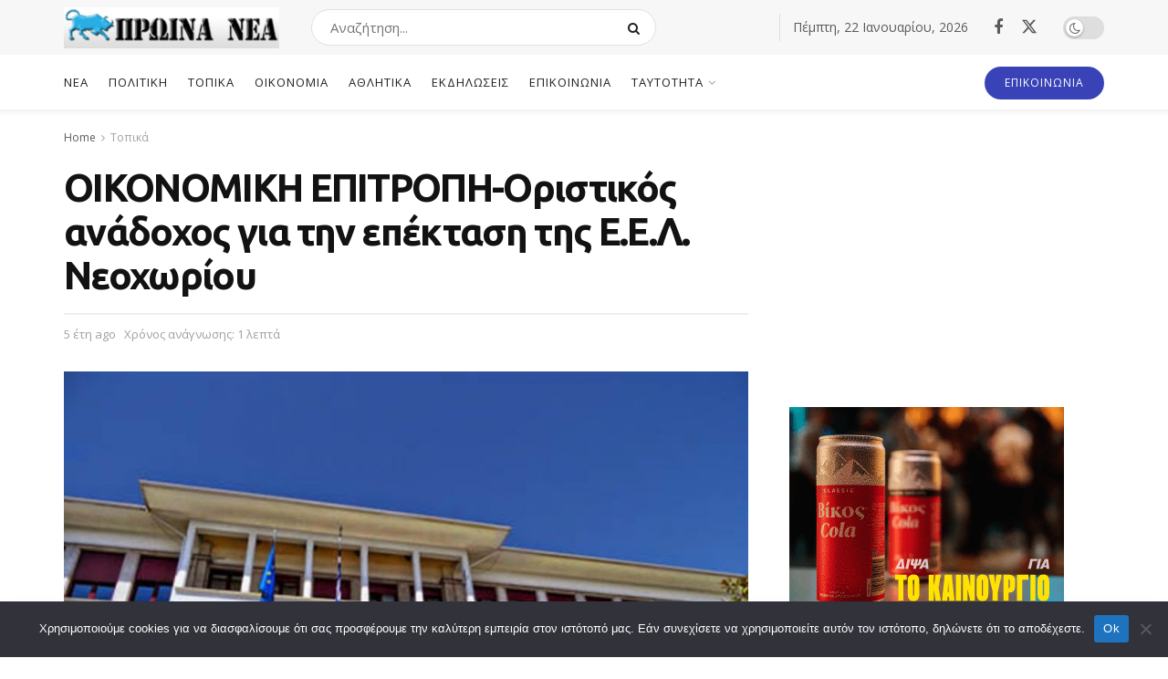

--- FILE ---
content_type: text/html; charset=UTF-8
request_url: https://www.proinanea.gr/topika/oikonomiki-epitropi-oristikos-anadochos-gia-tin-epektasi-tis-e-e-l-neochorioy/
body_size: 27278
content:
<!doctype html>
<!--[if lt IE 7]> <html class="no-js lt-ie9 lt-ie8 lt-ie7" lang="el"> <![endif]-->
<!--[if IE 7]>    <html class="no-js lt-ie9 lt-ie8" lang="el"> <![endif]-->
<!--[if IE 8]>    <html class="no-js lt-ie9" lang="el"> <![endif]-->
<!--[if IE 9]>    <html class="no-js lt-ie10" lang="el"> <![endif]-->
<!--[if gt IE 8]><!--> <html class="no-js" lang="el"> <!--<![endif]-->
<head>
    <meta http-equiv="Content-Type" content="text/html; charset=UTF-8" />
    <meta name='viewport' content='width=device-width, initial-scale=1, user-scalable=yes' />
    <link rel="profile" href="https://gmpg.org/xfn/11" />
    <link rel="pingback" href="https://www.proinanea.gr/xmlrpc.php" />
    <title>ΟΙΚΟΝΟΜΙΚΗ ΕΠΙΤΡΟΠΗ-Οριστικός ανάδοχος για την επέκταση της Ε.Ε.Λ. Νεοχωρίου &#8211; Πρωινά Νέα</title>
<meta name='robots' content='max-image-preview:large' />
	<style>img:is([sizes="auto" i], [sizes^="auto," i]) { contain-intrinsic-size: 3000px 1500px }</style>
				<script type="text/javascript">
			  var jnews_ajax_url = '/?ajax-request=jnews'
			</script>
			<script type="text/javascript">;window.jnews=window.jnews||{},window.jnews.library=window.jnews.library||{},window.jnews.library=function(){"use strict";var e=this;e.win=window,e.doc=document,e.noop=function(){},e.globalBody=e.doc.getElementsByTagName("body")[0],e.globalBody=e.globalBody?e.globalBody:e.doc,e.win.jnewsDataStorage=e.win.jnewsDataStorage||{_storage:new WeakMap,put:function(e,t,n){this._storage.has(e)||this._storage.set(e,new Map),this._storage.get(e).set(t,n)},get:function(e,t){return this._storage.get(e).get(t)},has:function(e,t){return this._storage.has(e)&&this._storage.get(e).has(t)},remove:function(e,t){var n=this._storage.get(e).delete(t);return 0===!this._storage.get(e).size&&this._storage.delete(e),n}},e.windowWidth=function(){return e.win.innerWidth||e.docEl.clientWidth||e.globalBody.clientWidth},e.windowHeight=function(){return e.win.innerHeight||e.docEl.clientHeight||e.globalBody.clientHeight},e.requestAnimationFrame=e.win.requestAnimationFrame||e.win.webkitRequestAnimationFrame||e.win.mozRequestAnimationFrame||e.win.msRequestAnimationFrame||window.oRequestAnimationFrame||function(e){return setTimeout(e,1e3/60)},e.cancelAnimationFrame=e.win.cancelAnimationFrame||e.win.webkitCancelAnimationFrame||e.win.webkitCancelRequestAnimationFrame||e.win.mozCancelAnimationFrame||e.win.msCancelRequestAnimationFrame||e.win.oCancelRequestAnimationFrame||function(e){clearTimeout(e)},e.classListSupport="classList"in document.createElement("_"),e.hasClass=e.classListSupport?function(e,t){return e.classList.contains(t)}:function(e,t){return e.className.indexOf(t)>=0},e.addClass=e.classListSupport?function(t,n){e.hasClass(t,n)||t.classList.add(n)}:function(t,n){e.hasClass(t,n)||(t.className+=" "+n)},e.removeClass=e.classListSupport?function(t,n){e.hasClass(t,n)&&t.classList.remove(n)}:function(t,n){e.hasClass(t,n)&&(t.className=t.className.replace(n,""))},e.objKeys=function(e){var t=[];for(var n in e)Object.prototype.hasOwnProperty.call(e,n)&&t.push(n);return t},e.isObjectSame=function(e,t){var n=!0;return JSON.stringify(e)!==JSON.stringify(t)&&(n=!1),n},e.extend=function(){for(var e,t,n,o=arguments[0]||{},i=1,a=arguments.length;i<a;i++)if(null!==(e=arguments[i]))for(t in e)o!==(n=e[t])&&void 0!==n&&(o[t]=n);return o},e.dataStorage=e.win.jnewsDataStorage,e.isVisible=function(e){return 0!==e.offsetWidth&&0!==e.offsetHeight||e.getBoundingClientRect().length},e.getHeight=function(e){return e.offsetHeight||e.clientHeight||e.getBoundingClientRect().height},e.getWidth=function(e){return e.offsetWidth||e.clientWidth||e.getBoundingClientRect().width},e.supportsPassive=!1;try{var t=Object.defineProperty({},"passive",{get:function(){e.supportsPassive=!0}});"createEvent"in e.doc?e.win.addEventListener("test",null,t):"fireEvent"in e.doc&&e.win.attachEvent("test",null)}catch(e){}e.passiveOption=!!e.supportsPassive&&{passive:!0},e.setStorage=function(e,t){e="jnews-"+e;var n={expired:Math.floor(((new Date).getTime()+432e5)/1e3)};t=Object.assign(n,t);localStorage.setItem(e,JSON.stringify(t))},e.getStorage=function(e){e="jnews-"+e;var t=localStorage.getItem(e);return null!==t&&0<t.length?JSON.parse(localStorage.getItem(e)):{}},e.expiredStorage=function(){var t,n="jnews-";for(var o in localStorage)o.indexOf(n)>-1&&"undefined"!==(t=e.getStorage(o.replace(n,""))).expired&&t.expired<Math.floor((new Date).getTime()/1e3)&&localStorage.removeItem(o)},e.addEvents=function(t,n,o){for(var i in n){var a=["touchstart","touchmove"].indexOf(i)>=0&&!o&&e.passiveOption;"createEvent"in e.doc?t.addEventListener(i,n[i],a):"fireEvent"in e.doc&&t.attachEvent("on"+i,n[i])}},e.removeEvents=function(t,n){for(var o in n)"createEvent"in e.doc?t.removeEventListener(o,n[o]):"fireEvent"in e.doc&&t.detachEvent("on"+o,n[o])},e.triggerEvents=function(t,n,o){var i;o=o||{detail:null};return"createEvent"in e.doc?(!(i=e.doc.createEvent("CustomEvent")||new CustomEvent(n)).initCustomEvent||i.initCustomEvent(n,!0,!1,o),void t.dispatchEvent(i)):"fireEvent"in e.doc?((i=e.doc.createEventObject()).eventType=n,void t.fireEvent("on"+i.eventType,i)):void 0},e.getParents=function(t,n){void 0===n&&(n=e.doc);for(var o=[],i=t.parentNode,a=!1;!a;)if(i){var r=i;r.querySelectorAll(n).length?a=!0:(o.push(r),i=r.parentNode)}else o=[],a=!0;return o},e.forEach=function(e,t,n){for(var o=0,i=e.length;o<i;o++)t.call(n,e[o],o)},e.getText=function(e){return e.innerText||e.textContent},e.setText=function(e,t){var n="object"==typeof t?t.innerText||t.textContent:t;e.innerText&&(e.innerText=n),e.textContent&&(e.textContent=n)},e.httpBuildQuery=function(t){return e.objKeys(t).reduce(function t(n){var o=arguments.length>1&&void 0!==arguments[1]?arguments[1]:null;return function(i,a){var r=n[a];a=encodeURIComponent(a);var s=o?"".concat(o,"[").concat(a,"]"):a;return null==r||"function"==typeof r?(i.push("".concat(s,"=")),i):["number","boolean","string"].includes(typeof r)?(i.push("".concat(s,"=").concat(encodeURIComponent(r))),i):(i.push(e.objKeys(r).reduce(t(r,s),[]).join("&")),i)}}(t),[]).join("&")},e.get=function(t,n,o,i){return o="function"==typeof o?o:e.noop,e.ajax("GET",t,n,o,i)},e.post=function(t,n,o,i){return o="function"==typeof o?o:e.noop,e.ajax("POST",t,n,o,i)},e.ajax=function(t,n,o,i,a){var r=new XMLHttpRequest,s=n,c=e.httpBuildQuery(o);if(t=-1!=["GET","POST"].indexOf(t)?t:"GET",r.open(t,s+("GET"==t?"?"+c:""),!0),"POST"==t&&r.setRequestHeader("Content-type","application/x-www-form-urlencoded"),r.setRequestHeader("X-Requested-With","XMLHttpRequest"),r.onreadystatechange=function(){4===r.readyState&&200<=r.status&&300>r.status&&"function"==typeof i&&i.call(void 0,r.response)},void 0!==a&&!a){return{xhr:r,send:function(){r.send("POST"==t?c:null)}}}return r.send("POST"==t?c:null),{xhr:r}},e.scrollTo=function(t,n,o){function i(e,t,n){this.start=this.position(),this.change=e-this.start,this.currentTime=0,this.increment=20,this.duration=void 0===n?500:n,this.callback=t,this.finish=!1,this.animateScroll()}return Math.easeInOutQuad=function(e,t,n,o){return(e/=o/2)<1?n/2*e*e+t:-n/2*(--e*(e-2)-1)+t},i.prototype.stop=function(){this.finish=!0},i.prototype.move=function(t){e.doc.documentElement.scrollTop=t,e.globalBody.parentNode.scrollTop=t,e.globalBody.scrollTop=t},i.prototype.position=function(){return e.doc.documentElement.scrollTop||e.globalBody.parentNode.scrollTop||e.globalBody.scrollTop},i.prototype.animateScroll=function(){this.currentTime+=this.increment;var t=Math.easeInOutQuad(this.currentTime,this.start,this.change,this.duration);this.move(t),this.currentTime<this.duration&&!this.finish?e.requestAnimationFrame.call(e.win,this.animateScroll.bind(this)):this.callback&&"function"==typeof this.callback&&this.callback()},new i(t,n,o)},e.unwrap=function(t){var n,o=t;e.forEach(t,(function(e,t){n?n+=e:n=e})),o.replaceWith(n)},e.performance={start:function(e){performance.mark(e+"Start")},stop:function(e){performance.mark(e+"End"),performance.measure(e,e+"Start",e+"End")}},e.fps=function(){var t=0,n=0,o=0;!function(){var i=t=0,a=0,r=0,s=document.getElementById("fpsTable"),c=function(t){void 0===document.getElementsByTagName("body")[0]?e.requestAnimationFrame.call(e.win,(function(){c(t)})):document.getElementsByTagName("body")[0].appendChild(t)};null===s&&((s=document.createElement("div")).style.position="fixed",s.style.top="120px",s.style.left="10px",s.style.width="100px",s.style.height="20px",s.style.border="1px solid black",s.style.fontSize="11px",s.style.zIndex="100000",s.style.backgroundColor="white",s.id="fpsTable",c(s));var l=function(){o++,n=Date.now(),(a=(o/(r=(n-t)/1e3)).toPrecision(2))!=i&&(i=a,s.innerHTML=i+"fps"),1<r&&(t=n,o=0),e.requestAnimationFrame.call(e.win,l)};l()}()},e.instr=function(e,t){for(var n=0;n<t.length;n++)if(-1!==e.toLowerCase().indexOf(t[n].toLowerCase()))return!0},e.winLoad=function(t,n){function o(o){if("complete"===e.doc.readyState||"interactive"===e.doc.readyState)return!o||n?setTimeout(t,n||1):t(o),1}o()||e.addEvents(e.win,{load:o})},e.docReady=function(t,n){function o(o){if("complete"===e.doc.readyState||"interactive"===e.doc.readyState)return!o||n?setTimeout(t,n||1):t(o),1}o()||e.addEvents(e.doc,{DOMContentLoaded:o})},e.fireOnce=function(){e.docReady((function(){e.assets=e.assets||[],e.assets.length&&(e.boot(),e.load_assets())}),50)},e.boot=function(){e.length&&e.doc.querySelectorAll("style[media]").forEach((function(e){"not all"==e.getAttribute("media")&&e.removeAttribute("media")}))},e.create_js=function(t,n){var o=e.doc.createElement("script");switch(o.setAttribute("src",t),n){case"defer":o.setAttribute("defer",!0);break;case"async":o.setAttribute("async",!0);break;case"deferasync":o.setAttribute("defer",!0),o.setAttribute("async",!0)}e.globalBody.appendChild(o)},e.load_assets=function(){"object"==typeof e.assets&&e.forEach(e.assets.slice(0),(function(t,n){var o="";t.defer&&(o+="defer"),t.async&&(o+="async"),e.create_js(t.url,o);var i=e.assets.indexOf(t);i>-1&&e.assets.splice(i,1)})),e.assets=jnewsoption.au_scripts=window.jnewsads=[]},e.setCookie=function(e,t,n){var o="";if(n){var i=new Date;i.setTime(i.getTime()+24*n*60*60*1e3),o="; expires="+i.toUTCString()}document.cookie=e+"="+(t||"")+o+"; path=/"},e.getCookie=function(e){for(var t=e+"=",n=document.cookie.split(";"),o=0;o<n.length;o++){for(var i=n[o];" "==i.charAt(0);)i=i.substring(1,i.length);if(0==i.indexOf(t))return i.substring(t.length,i.length)}return null},e.eraseCookie=function(e){document.cookie=e+"=; Path=/; Expires=Thu, 01 Jan 1970 00:00:01 GMT;"},e.docReady((function(){e.globalBody=e.globalBody==e.doc?e.doc.getElementsByTagName("body")[0]:e.globalBody,e.globalBody=e.globalBody?e.globalBody:e.doc})),e.winLoad((function(){e.winLoad((function(){var t=!1;if(void 0!==window.jnewsadmin)if(void 0!==window.file_version_checker){var n=e.objKeys(window.file_version_checker);n.length?n.forEach((function(e){t||"10.0.4"===window.file_version_checker[e]||(t=!0)})):t=!0}else t=!0;t&&(window.jnewsHelper.getMessage(),window.jnewsHelper.getNotice())}),2500)}))},window.jnews.library=new window.jnews.library;</script><link rel='dns-prefetch' href='//www.googletagmanager.com' />
<link rel='dns-prefetch' href='//fonts.googleapis.com' />
<link rel='preconnect' href='https://fonts.gstatic.com' />
<link rel="alternate" type="application/rss+xml" title="Ροή RSS &raquo; Πρωινά Νέα" href="https://www.proinanea.gr/feed/" />
<link rel="alternate" type="application/rss+xml" title="Ροή Σχολίων &raquo; Πρωινά Νέα" href="https://www.proinanea.gr/comments/feed/" />
<script type="text/javascript">
/* <![CDATA[ */
window._wpemojiSettings = {"baseUrl":"https:\/\/s.w.org\/images\/core\/emoji\/16.0.1\/72x72\/","ext":".png","svgUrl":"https:\/\/s.w.org\/images\/core\/emoji\/16.0.1\/svg\/","svgExt":".svg","source":{"concatemoji":"https:\/\/www.proinanea.gr\/wp-includes\/js\/wp-emoji-release.min.js?ver=3e6dd8caaa646e3f92061e705bb4b239"}};
/*! This file is auto-generated */
!function(s,n){var o,i,e;function c(e){try{var t={supportTests:e,timestamp:(new Date).valueOf()};sessionStorage.setItem(o,JSON.stringify(t))}catch(e){}}function p(e,t,n){e.clearRect(0,0,e.canvas.width,e.canvas.height),e.fillText(t,0,0);var t=new Uint32Array(e.getImageData(0,0,e.canvas.width,e.canvas.height).data),a=(e.clearRect(0,0,e.canvas.width,e.canvas.height),e.fillText(n,0,0),new Uint32Array(e.getImageData(0,0,e.canvas.width,e.canvas.height).data));return t.every(function(e,t){return e===a[t]})}function u(e,t){e.clearRect(0,0,e.canvas.width,e.canvas.height),e.fillText(t,0,0);for(var n=e.getImageData(16,16,1,1),a=0;a<n.data.length;a++)if(0!==n.data[a])return!1;return!0}function f(e,t,n,a){switch(t){case"flag":return n(e,"\ud83c\udff3\ufe0f\u200d\u26a7\ufe0f","\ud83c\udff3\ufe0f\u200b\u26a7\ufe0f")?!1:!n(e,"\ud83c\udde8\ud83c\uddf6","\ud83c\udde8\u200b\ud83c\uddf6")&&!n(e,"\ud83c\udff4\udb40\udc67\udb40\udc62\udb40\udc65\udb40\udc6e\udb40\udc67\udb40\udc7f","\ud83c\udff4\u200b\udb40\udc67\u200b\udb40\udc62\u200b\udb40\udc65\u200b\udb40\udc6e\u200b\udb40\udc67\u200b\udb40\udc7f");case"emoji":return!a(e,"\ud83e\udedf")}return!1}function g(e,t,n,a){var r="undefined"!=typeof WorkerGlobalScope&&self instanceof WorkerGlobalScope?new OffscreenCanvas(300,150):s.createElement("canvas"),o=r.getContext("2d",{willReadFrequently:!0}),i=(o.textBaseline="top",o.font="600 32px Arial",{});return e.forEach(function(e){i[e]=t(o,e,n,a)}),i}function t(e){var t=s.createElement("script");t.src=e,t.defer=!0,s.head.appendChild(t)}"undefined"!=typeof Promise&&(o="wpEmojiSettingsSupports",i=["flag","emoji"],n.supports={everything:!0,everythingExceptFlag:!0},e=new Promise(function(e){s.addEventListener("DOMContentLoaded",e,{once:!0})}),new Promise(function(t){var n=function(){try{var e=JSON.parse(sessionStorage.getItem(o));if("object"==typeof e&&"number"==typeof e.timestamp&&(new Date).valueOf()<e.timestamp+604800&&"object"==typeof e.supportTests)return e.supportTests}catch(e){}return null}();if(!n){if("undefined"!=typeof Worker&&"undefined"!=typeof OffscreenCanvas&&"undefined"!=typeof URL&&URL.createObjectURL&&"undefined"!=typeof Blob)try{var e="postMessage("+g.toString()+"("+[JSON.stringify(i),f.toString(),p.toString(),u.toString()].join(",")+"));",a=new Blob([e],{type:"text/javascript"}),r=new Worker(URL.createObjectURL(a),{name:"wpTestEmojiSupports"});return void(r.onmessage=function(e){c(n=e.data),r.terminate(),t(n)})}catch(e){}c(n=g(i,f,p,u))}t(n)}).then(function(e){for(var t in e)n.supports[t]=e[t],n.supports.everything=n.supports.everything&&n.supports[t],"flag"!==t&&(n.supports.everythingExceptFlag=n.supports.everythingExceptFlag&&n.supports[t]);n.supports.everythingExceptFlag=n.supports.everythingExceptFlag&&!n.supports.flag,n.DOMReady=!1,n.readyCallback=function(){n.DOMReady=!0}}).then(function(){return e}).then(function(){var e;n.supports.everything||(n.readyCallback(),(e=n.source||{}).concatemoji?t(e.concatemoji):e.wpemoji&&e.twemoji&&(t(e.twemoji),t(e.wpemoji)))}))}((window,document),window._wpemojiSettings);
/* ]]> */
</script>
<style id='wp-emoji-styles-inline-css' type='text/css'>

	img.wp-smiley, img.emoji {
		display: inline !important;
		border: none !important;
		box-shadow: none !important;
		height: 1em !important;
		width: 1em !important;
		margin: 0 0.07em !important;
		vertical-align: -0.1em !important;
		background: none !important;
		padding: 0 !important;
	}
</style>
<link rel='stylesheet' id='wp-block-library-css' href='https://www.proinanea.gr/wp-includes/css/dist/block-library/style.min.css?ver=3e6dd8caaa646e3f92061e705bb4b239' type='text/css' media='all' />
<style id='classic-theme-styles-inline-css' type='text/css'>
/*! This file is auto-generated */
.wp-block-button__link{color:#fff;background-color:#32373c;border-radius:9999px;box-shadow:none;text-decoration:none;padding:calc(.667em + 2px) calc(1.333em + 2px);font-size:1.125em}.wp-block-file__button{background:#32373c;color:#fff;text-decoration:none}
</style>
<style id='global-styles-inline-css' type='text/css'>
:root{--wp--preset--aspect-ratio--square: 1;--wp--preset--aspect-ratio--4-3: 4/3;--wp--preset--aspect-ratio--3-4: 3/4;--wp--preset--aspect-ratio--3-2: 3/2;--wp--preset--aspect-ratio--2-3: 2/3;--wp--preset--aspect-ratio--16-9: 16/9;--wp--preset--aspect-ratio--9-16: 9/16;--wp--preset--color--black: #000000;--wp--preset--color--cyan-bluish-gray: #abb8c3;--wp--preset--color--white: #ffffff;--wp--preset--color--pale-pink: #f78da7;--wp--preset--color--vivid-red: #cf2e2e;--wp--preset--color--luminous-vivid-orange: #ff6900;--wp--preset--color--luminous-vivid-amber: #fcb900;--wp--preset--color--light-green-cyan: #7bdcb5;--wp--preset--color--vivid-green-cyan: #00d084;--wp--preset--color--pale-cyan-blue: #8ed1fc;--wp--preset--color--vivid-cyan-blue: #0693e3;--wp--preset--color--vivid-purple: #9b51e0;--wp--preset--gradient--vivid-cyan-blue-to-vivid-purple: linear-gradient(135deg,rgba(6,147,227,1) 0%,rgb(155,81,224) 100%);--wp--preset--gradient--light-green-cyan-to-vivid-green-cyan: linear-gradient(135deg,rgb(122,220,180) 0%,rgb(0,208,130) 100%);--wp--preset--gradient--luminous-vivid-amber-to-luminous-vivid-orange: linear-gradient(135deg,rgba(252,185,0,1) 0%,rgba(255,105,0,1) 100%);--wp--preset--gradient--luminous-vivid-orange-to-vivid-red: linear-gradient(135deg,rgba(255,105,0,1) 0%,rgb(207,46,46) 100%);--wp--preset--gradient--very-light-gray-to-cyan-bluish-gray: linear-gradient(135deg,rgb(238,238,238) 0%,rgb(169,184,195) 100%);--wp--preset--gradient--cool-to-warm-spectrum: linear-gradient(135deg,rgb(74,234,220) 0%,rgb(151,120,209) 20%,rgb(207,42,186) 40%,rgb(238,44,130) 60%,rgb(251,105,98) 80%,rgb(254,248,76) 100%);--wp--preset--gradient--blush-light-purple: linear-gradient(135deg,rgb(255,206,236) 0%,rgb(152,150,240) 100%);--wp--preset--gradient--blush-bordeaux: linear-gradient(135deg,rgb(254,205,165) 0%,rgb(254,45,45) 50%,rgb(107,0,62) 100%);--wp--preset--gradient--luminous-dusk: linear-gradient(135deg,rgb(255,203,112) 0%,rgb(199,81,192) 50%,rgb(65,88,208) 100%);--wp--preset--gradient--pale-ocean: linear-gradient(135deg,rgb(255,245,203) 0%,rgb(182,227,212) 50%,rgb(51,167,181) 100%);--wp--preset--gradient--electric-grass: linear-gradient(135deg,rgb(202,248,128) 0%,rgb(113,206,126) 100%);--wp--preset--gradient--midnight: linear-gradient(135deg,rgb(2,3,129) 0%,rgb(40,116,252) 100%);--wp--preset--font-size--small: 13px;--wp--preset--font-size--medium: 20px;--wp--preset--font-size--large: 36px;--wp--preset--font-size--x-large: 42px;--wp--preset--spacing--20: 0.44rem;--wp--preset--spacing--30: 0.67rem;--wp--preset--spacing--40: 1rem;--wp--preset--spacing--50: 1.5rem;--wp--preset--spacing--60: 2.25rem;--wp--preset--spacing--70: 3.38rem;--wp--preset--spacing--80: 5.06rem;--wp--preset--shadow--natural: 6px 6px 9px rgba(0, 0, 0, 0.2);--wp--preset--shadow--deep: 12px 12px 50px rgba(0, 0, 0, 0.4);--wp--preset--shadow--sharp: 6px 6px 0px rgba(0, 0, 0, 0.2);--wp--preset--shadow--outlined: 6px 6px 0px -3px rgba(255, 255, 255, 1), 6px 6px rgba(0, 0, 0, 1);--wp--preset--shadow--crisp: 6px 6px 0px rgba(0, 0, 0, 1);}:where(.is-layout-flex){gap: 0.5em;}:where(.is-layout-grid){gap: 0.5em;}body .is-layout-flex{display: flex;}.is-layout-flex{flex-wrap: wrap;align-items: center;}.is-layout-flex > :is(*, div){margin: 0;}body .is-layout-grid{display: grid;}.is-layout-grid > :is(*, div){margin: 0;}:where(.wp-block-columns.is-layout-flex){gap: 2em;}:where(.wp-block-columns.is-layout-grid){gap: 2em;}:where(.wp-block-post-template.is-layout-flex){gap: 1.25em;}:where(.wp-block-post-template.is-layout-grid){gap: 1.25em;}.has-black-color{color: var(--wp--preset--color--black) !important;}.has-cyan-bluish-gray-color{color: var(--wp--preset--color--cyan-bluish-gray) !important;}.has-white-color{color: var(--wp--preset--color--white) !important;}.has-pale-pink-color{color: var(--wp--preset--color--pale-pink) !important;}.has-vivid-red-color{color: var(--wp--preset--color--vivid-red) !important;}.has-luminous-vivid-orange-color{color: var(--wp--preset--color--luminous-vivid-orange) !important;}.has-luminous-vivid-amber-color{color: var(--wp--preset--color--luminous-vivid-amber) !important;}.has-light-green-cyan-color{color: var(--wp--preset--color--light-green-cyan) !important;}.has-vivid-green-cyan-color{color: var(--wp--preset--color--vivid-green-cyan) !important;}.has-pale-cyan-blue-color{color: var(--wp--preset--color--pale-cyan-blue) !important;}.has-vivid-cyan-blue-color{color: var(--wp--preset--color--vivid-cyan-blue) !important;}.has-vivid-purple-color{color: var(--wp--preset--color--vivid-purple) !important;}.has-black-background-color{background-color: var(--wp--preset--color--black) !important;}.has-cyan-bluish-gray-background-color{background-color: var(--wp--preset--color--cyan-bluish-gray) !important;}.has-white-background-color{background-color: var(--wp--preset--color--white) !important;}.has-pale-pink-background-color{background-color: var(--wp--preset--color--pale-pink) !important;}.has-vivid-red-background-color{background-color: var(--wp--preset--color--vivid-red) !important;}.has-luminous-vivid-orange-background-color{background-color: var(--wp--preset--color--luminous-vivid-orange) !important;}.has-luminous-vivid-amber-background-color{background-color: var(--wp--preset--color--luminous-vivid-amber) !important;}.has-light-green-cyan-background-color{background-color: var(--wp--preset--color--light-green-cyan) !important;}.has-vivid-green-cyan-background-color{background-color: var(--wp--preset--color--vivid-green-cyan) !important;}.has-pale-cyan-blue-background-color{background-color: var(--wp--preset--color--pale-cyan-blue) !important;}.has-vivid-cyan-blue-background-color{background-color: var(--wp--preset--color--vivid-cyan-blue) !important;}.has-vivid-purple-background-color{background-color: var(--wp--preset--color--vivid-purple) !important;}.has-black-border-color{border-color: var(--wp--preset--color--black) !important;}.has-cyan-bluish-gray-border-color{border-color: var(--wp--preset--color--cyan-bluish-gray) !important;}.has-white-border-color{border-color: var(--wp--preset--color--white) !important;}.has-pale-pink-border-color{border-color: var(--wp--preset--color--pale-pink) !important;}.has-vivid-red-border-color{border-color: var(--wp--preset--color--vivid-red) !important;}.has-luminous-vivid-orange-border-color{border-color: var(--wp--preset--color--luminous-vivid-orange) !important;}.has-luminous-vivid-amber-border-color{border-color: var(--wp--preset--color--luminous-vivid-amber) !important;}.has-light-green-cyan-border-color{border-color: var(--wp--preset--color--light-green-cyan) !important;}.has-vivid-green-cyan-border-color{border-color: var(--wp--preset--color--vivid-green-cyan) !important;}.has-pale-cyan-blue-border-color{border-color: var(--wp--preset--color--pale-cyan-blue) !important;}.has-vivid-cyan-blue-border-color{border-color: var(--wp--preset--color--vivid-cyan-blue) !important;}.has-vivid-purple-border-color{border-color: var(--wp--preset--color--vivid-purple) !important;}.has-vivid-cyan-blue-to-vivid-purple-gradient-background{background: var(--wp--preset--gradient--vivid-cyan-blue-to-vivid-purple) !important;}.has-light-green-cyan-to-vivid-green-cyan-gradient-background{background: var(--wp--preset--gradient--light-green-cyan-to-vivid-green-cyan) !important;}.has-luminous-vivid-amber-to-luminous-vivid-orange-gradient-background{background: var(--wp--preset--gradient--luminous-vivid-amber-to-luminous-vivid-orange) !important;}.has-luminous-vivid-orange-to-vivid-red-gradient-background{background: var(--wp--preset--gradient--luminous-vivid-orange-to-vivid-red) !important;}.has-very-light-gray-to-cyan-bluish-gray-gradient-background{background: var(--wp--preset--gradient--very-light-gray-to-cyan-bluish-gray) !important;}.has-cool-to-warm-spectrum-gradient-background{background: var(--wp--preset--gradient--cool-to-warm-spectrum) !important;}.has-blush-light-purple-gradient-background{background: var(--wp--preset--gradient--blush-light-purple) !important;}.has-blush-bordeaux-gradient-background{background: var(--wp--preset--gradient--blush-bordeaux) !important;}.has-luminous-dusk-gradient-background{background: var(--wp--preset--gradient--luminous-dusk) !important;}.has-pale-ocean-gradient-background{background: var(--wp--preset--gradient--pale-ocean) !important;}.has-electric-grass-gradient-background{background: var(--wp--preset--gradient--electric-grass) !important;}.has-midnight-gradient-background{background: var(--wp--preset--gradient--midnight) !important;}.has-small-font-size{font-size: var(--wp--preset--font-size--small) !important;}.has-medium-font-size{font-size: var(--wp--preset--font-size--medium) !important;}.has-large-font-size{font-size: var(--wp--preset--font-size--large) !important;}.has-x-large-font-size{font-size: var(--wp--preset--font-size--x-large) !important;}
:where(.wp-block-post-template.is-layout-flex){gap: 1.25em;}:where(.wp-block-post-template.is-layout-grid){gap: 1.25em;}
:where(.wp-block-columns.is-layout-flex){gap: 2em;}:where(.wp-block-columns.is-layout-grid){gap: 2em;}
:root :where(.wp-block-pullquote){font-size: 1.5em;line-height: 1.6;}
</style>
<link rel='stylesheet' id='cookie-notice-front-css' href='https://www.proinanea.gr/wp-content/plugins/cookie-notice/css/front.min.css?ver=2.5.7' type='text/css' media='all' />
<link rel='stylesheet' id='jeg_customizer_font-css' href='//fonts.googleapis.com/css?family=Open+Sans%3Aregular%7CUbuntu%3Aregular%2C700&#038;display=swap&#038;ver=1.3.0' type='text/css' media='all' />
<link rel='stylesheet' id='font-awesome-css' href='https://www.proinanea.gr/wp-content/themes/jnews/assets/fonts/font-awesome/font-awesome.min.css?ver=11.6.15' type='text/css' media='all' />
<link rel='stylesheet' id='jnews-frontend-css' href='https://www.proinanea.gr/wp-content/themes/jnews/assets/dist/frontend.min.css?ver=11.6.15' type='text/css' media='all' />
<link rel='stylesheet' id='jnews-style-css' href='https://www.proinanea.gr/wp-content/themes/jnews/style.css?ver=11.6.15' type='text/css' media='all' />
<link rel='stylesheet' id='jnews-darkmode-css' href='https://www.proinanea.gr/wp-content/themes/jnews/assets/css/darkmode.css?ver=11.6.15' type='text/css' media='all' />
<link rel='stylesheet' id='jnews-scheme-css' href='https://www.proinanea.gr/wp-content/uploads/jnews/scheme.css?ver=1734087345' type='text/css' media='all' />
<link rel='stylesheet' id='jnews-select-share-css' href='https://www.proinanea.gr/wp-content/plugins/jnews-social-share/assets/css/plugin.css' type='text/css' media='all' />
<script type="text/javascript" id="cookie-notice-front-js-before">
/* <![CDATA[ */
var cnArgs = {"ajaxUrl":"https:\/\/www.proinanea.gr\/wp-admin\/admin-ajax.php","nonce":"8f7c6ead60","hideEffect":"fade","position":"bottom","onScroll":false,"onScrollOffset":100,"onClick":false,"cookieName":"cookie_notice_accepted","cookieTime":2592000,"cookieTimeRejected":2592000,"globalCookie":false,"redirection":false,"cache":true,"revokeCookies":false,"revokeCookiesOpt":"automatic"};
/* ]]> */
</script>
<script type="text/javascript" src="https://www.proinanea.gr/wp-content/plugins/cookie-notice/js/front.min.js?ver=2.5.7" id="cookie-notice-front-js"></script>
<script type="text/javascript" src="https://www.proinanea.gr/wp-includes/js/jquery/jquery.min.js?ver=3.7.1" id="jquery-core-js"></script>
<script type="text/javascript" src="https://www.proinanea.gr/wp-includes/js/jquery/jquery-migrate.min.js?ver=3.4.1" id="jquery-migrate-js"></script>

<!-- Google tag (gtag.js) snippet added by Site Kit -->
<!-- Google Analytics snippet added by Site Kit -->
<script type="text/javascript" src="https://www.googletagmanager.com/gtag/js?id=G-MJ6HMCQPGM" id="google_gtagjs-js" async></script>
<script type="text/javascript" id="google_gtagjs-js-after">
/* <![CDATA[ */
window.dataLayer = window.dataLayer || [];function gtag(){dataLayer.push(arguments);}
gtag("set","linker",{"domains":["www.proinanea.gr"]});
gtag("js", new Date());
gtag("set", "developer_id.dZTNiMT", true);
gtag("config", "G-MJ6HMCQPGM");
/* ]]> */
</script>
<link rel="https://api.w.org/" href="https://www.proinanea.gr/wp-json/" /><link rel="alternate" title="JSON" type="application/json" href="https://www.proinanea.gr/wp-json/wp/v2/posts/13994" /><link rel="EditURI" type="application/rsd+xml" title="RSD" href="https://www.proinanea.gr/xmlrpc.php?rsd" />
<link rel="canonical" href="https://www.proinanea.gr/topika/oikonomiki-epitropi-oristikos-anadochos-gia-tin-epektasi-tis-e-e-l-neochorioy/" />
<link rel="alternate" title="oEmbed (JSON)" type="application/json+oembed" href="https://www.proinanea.gr/wp-json/oembed/1.0/embed?url=https%3A%2F%2Fwww.proinanea.gr%2Ftopika%2Foikonomiki-epitropi-oristikos-anadochos-gia-tin-epektasi-tis-e-e-l-neochorioy%2F" />
<link rel="alternate" title="oEmbed (XML)" type="text/xml+oembed" href="https://www.proinanea.gr/wp-json/oembed/1.0/embed?url=https%3A%2F%2Fwww.proinanea.gr%2Ftopika%2Foikonomiki-epitropi-oristikos-anadochos-gia-tin-epektasi-tis-e-e-l-neochorioy%2F&#038;format=xml" />

		<!-- GA Google Analytics @ https://m0n.co/ga -->
		<script async src="https://www.googletagmanager.com/gtag/js?id=G-6T4Y14JXZG"></script>
		<script>
			window.dataLayer = window.dataLayer || [];
			function gtag(){dataLayer.push(arguments);}
			gtag('js', new Date());
			gtag('config', 'G-6T4Y14JXZG');
		</script>

	<meta name="generator" content="Site Kit by Google 1.160.1" /><script data-cfasync="false" type="text/javascript" id="clever-core">
    /* <![CDATA[ */
    (function (document, window) {
        var a, c = document.createElement("script"), f = window.frameElement;

        c.id= "CleverCoreLoader81681";
        c.src = "https://scripts.cleverwebserver.com/b7288030e62bddf2558591a7f5bf2e48.js";
        c.async = !0;
        c.type = "text/javascript";
        c.setAttribute("data-target",window.name|| (f && f.getAttribute("id")));
        c.setAttribute("data-callback", "put-your-callback-function-here");
        c.setAttribute("data-callback-url-click", "put-your-click-macro-here");
        c.setAttribute("data-callback-url-view", "put-your-view-macro-here");
        try {
            a = parent.document.getElementsByTagName("script")[0] || document.getElementsByTagName("script")[0];
        } catch (e) {
            a = !1;
        }
        a || (a = document.getElementsByTagName("head")[0] || document.getElementsByTagName("body")[0]);
        a.parentNode.insertBefore(c, a);
    })(document, window);
    /* ]]> */
</script><script type='application/ld+json'>{"@context":"http:\/\/schema.org","@type":"Organization","@id":"https:\/\/www.proinanea.gr\/#organization","url":"https:\/\/www.proinanea.gr\/","name":"","logo":{"@type":"ImageObject","url":""},"sameAs":["https:\/\/www.facebook.com\/jegtheme\/","https:\/\/twitter.com\/jegtheme"]}</script>
<script type='application/ld+json'>{"@context":"http:\/\/schema.org","@type":"WebSite","@id":"https:\/\/www.proinanea.gr\/#website","url":"https:\/\/www.proinanea.gr\/","name":"","potentialAction":{"@type":"SearchAction","target":"https:\/\/www.proinanea.gr\/?s={search_term_string}","query-input":"required name=search_term_string"}}</script>
<style id="jeg_dynamic_css" type="text/css" data-type="jeg_custom-css">body { --j-body-color : #5a5a5a; --j-accent-color : #3943b7; --j-alt-color : #3943b7; --j-heading-color : #121212; } body,.jeg_newsfeed_list .tns-outer .tns-controls button,.jeg_filter_button,.owl-carousel .owl-nav div,.jeg_readmore,.jeg_hero_style_7 .jeg_post_meta a,.widget_calendar thead th,.widget_calendar tfoot a,.jeg_socialcounter a,.entry-header .jeg_meta_like a,.entry-header .jeg_meta_comment a,.entry-header .jeg_meta_donation a,.entry-header .jeg_meta_bookmark a,.entry-content tbody tr:hover,.entry-content th,.jeg_splitpost_nav li:hover a,#breadcrumbs a,.jeg_author_socials a:hover,.jeg_footer_content a,.jeg_footer_bottom a,.jeg_cartcontent,.woocommerce .woocommerce-breadcrumb a { color : #5a5a5a; } a, .jeg_menu_style_5>li>a:hover, .jeg_menu_style_5>li.sfHover>a, .jeg_menu_style_5>li.current-menu-item>a, .jeg_menu_style_5>li.current-menu-ancestor>a, .jeg_navbar .jeg_menu:not(.jeg_main_menu)>li>a:hover, .jeg_midbar .jeg_menu:not(.jeg_main_menu)>li>a:hover, .jeg_side_tabs li.active, .jeg_block_heading_5 strong, .jeg_block_heading_6 strong, .jeg_block_heading_7 strong, .jeg_block_heading_8 strong, .jeg_subcat_list li a:hover, .jeg_subcat_list li button:hover, .jeg_pl_lg_7 .jeg_thumb .jeg_post_category a, .jeg_pl_xs_2:before, .jeg_pl_xs_4 .jeg_postblock_content:before, .jeg_postblock .jeg_post_title a:hover, .jeg_hero_style_6 .jeg_post_title a:hover, .jeg_sidefeed .jeg_pl_xs_3 .jeg_post_title a:hover, .widget_jnews_popular .jeg_post_title a:hover, .jeg_meta_author a, .widget_archive li a:hover, .widget_pages li a:hover, .widget_meta li a:hover, .widget_recent_entries li a:hover, .widget_rss li a:hover, .widget_rss cite, .widget_categories li a:hover, .widget_categories li.current-cat>a, #breadcrumbs a:hover, .jeg_share_count .counts, .commentlist .bypostauthor>.comment-body>.comment-author>.fn, span.required, .jeg_review_title, .bestprice .price, .authorlink a:hover, .jeg_vertical_playlist .jeg_video_playlist_play_icon, .jeg_vertical_playlist .jeg_video_playlist_item.active .jeg_video_playlist_thumbnail:before, .jeg_horizontal_playlist .jeg_video_playlist_play, .woocommerce li.product .pricegroup .button, .widget_display_forums li a:hover, .widget_display_topics li:before, .widget_display_replies li:before, .widget_display_views li:before, .bbp-breadcrumb a:hover, .jeg_mobile_menu li.sfHover>a, .jeg_mobile_menu li a:hover, .split-template-6 .pagenum, .jeg_mobile_menu_style_5>li>a:hover, .jeg_mobile_menu_style_5>li.sfHover>a, .jeg_mobile_menu_style_5>li.current-menu-item>a, .jeg_mobile_menu_style_5>li.current-menu-ancestor>a, .jeg_mobile_menu.jeg_menu_dropdown li.open > div > a { color : #3943b7; } .jeg_menu_style_1>li>a:before, .jeg_menu_style_2>li>a:before, .jeg_menu_style_3>li>a:before, .jeg_side_toggle, .jeg_slide_caption .jeg_post_category a, .jeg_slider_type_1_wrapper .tns-controls button.tns-next, .jeg_block_heading_1 .jeg_block_title span, .jeg_block_heading_2 .jeg_block_title span, .jeg_block_heading_3, .jeg_block_heading_4 .jeg_block_title span, .jeg_block_heading_6:after, .jeg_pl_lg_box .jeg_post_category a, .jeg_pl_md_box .jeg_post_category a, .jeg_readmore:hover, .jeg_thumb .jeg_post_category a, .jeg_block_loadmore a:hover, .jeg_postblock.alt .jeg_block_loadmore a:hover, .jeg_block_loadmore a.active, .jeg_postblock_carousel_2 .jeg_post_category a, .jeg_heroblock .jeg_post_category a, .jeg_pagenav_1 .page_number.active, .jeg_pagenav_1 .page_number.active:hover, input[type="submit"], .btn, .button, .widget_tag_cloud a:hover, .popularpost_item:hover .jeg_post_title a:before, .jeg_splitpost_4 .page_nav, .jeg_splitpost_5 .page_nav, .jeg_post_via a:hover, .jeg_post_source a:hover, .jeg_post_tags a:hover, .comment-reply-title small a:before, .comment-reply-title small a:after, .jeg_storelist .productlink, .authorlink li.active a:before, .jeg_footer.dark .socials_widget:not(.nobg) a:hover .fa, div.jeg_breakingnews_title, .jeg_overlay_slider_bottom_wrapper .tns-controls button, .jeg_overlay_slider_bottom_wrapper .tns-controls button:hover, .jeg_vertical_playlist .jeg_video_playlist_current, .woocommerce span.onsale, .woocommerce #respond input#submit:hover, .woocommerce a.button:hover, .woocommerce button.button:hover, .woocommerce input.button:hover, .woocommerce #respond input#submit.alt, .woocommerce a.button.alt, .woocommerce button.button.alt, .woocommerce input.button.alt, .jeg_popup_post .caption, .jeg_footer.dark input[type="submit"], .jeg_footer.dark .btn, .jeg_footer.dark .button, .footer_widget.widget_tag_cloud a:hover, .jeg_inner_content .content-inner .jeg_post_category a:hover, #buddypress .standard-form button, #buddypress a.button, #buddypress input[type="submit"], #buddypress input[type="button"], #buddypress input[type="reset"], #buddypress ul.button-nav li a, #buddypress .generic-button a, #buddypress .generic-button button, #buddypress .comment-reply-link, #buddypress a.bp-title-button, #buddypress.buddypress-wrap .members-list li .user-update .activity-read-more a, div#buddypress .standard-form button:hover, div#buddypress a.button:hover, div#buddypress input[type="submit"]:hover, div#buddypress input[type="button"]:hover, div#buddypress input[type="reset"]:hover, div#buddypress ul.button-nav li a:hover, div#buddypress .generic-button a:hover, div#buddypress .generic-button button:hover, div#buddypress .comment-reply-link:hover, div#buddypress a.bp-title-button:hover, div#buddypress.buddypress-wrap .members-list li .user-update .activity-read-more a:hover, #buddypress #item-nav .item-list-tabs ul li a:before, .jeg_inner_content .jeg_meta_container .follow-wrapper a { background-color : #3943b7; } .jeg_block_heading_7 .jeg_block_title span, .jeg_readmore:hover, .jeg_block_loadmore a:hover, .jeg_block_loadmore a.active, .jeg_pagenav_1 .page_number.active, .jeg_pagenav_1 .page_number.active:hover, .jeg_pagenav_3 .page_number:hover, .jeg_prevnext_post a:hover h3, .jeg_overlay_slider .jeg_post_category, .jeg_sidefeed .jeg_post.active, .jeg_vertical_playlist.jeg_vertical_playlist .jeg_video_playlist_item.active .jeg_video_playlist_thumbnail img, .jeg_horizontal_playlist .jeg_video_playlist_item.active { border-color : #3943b7; } .jeg_tabpost_nav li.active, .woocommerce div.product .woocommerce-tabs ul.tabs li.active, .jeg_mobile_menu_style_1>li.current-menu-item a, .jeg_mobile_menu_style_1>li.current-menu-ancestor a, .jeg_mobile_menu_style_2>li.current-menu-item::after, .jeg_mobile_menu_style_2>li.current-menu-ancestor::after, .jeg_mobile_menu_style_3>li.current-menu-item::before, .jeg_mobile_menu_style_3>li.current-menu-ancestor::before { border-bottom-color : #3943b7; } .jeg_post_meta .fa, .jeg_post_meta .jpwt-icon, .entry-header .jeg_post_meta .fa, .jeg_review_stars, .jeg_price_review_list { color : #3943b7; } .jeg_share_button.share-float.share-monocrhome a { background-color : #3943b7; } h1,h2,h3,h4,h5,h6,.jeg_post_title a,.entry-header .jeg_post_title,.jeg_hero_style_7 .jeg_post_title a,.jeg_block_title,.jeg_splitpost_bar .current_title,.jeg_video_playlist_title,.gallery-caption,.jeg_push_notification_button>a.button { color : #121212; } .split-template-9 .pagenum, .split-template-10 .pagenum, .split-template-11 .pagenum, .split-template-12 .pagenum, .split-template-13 .pagenum, .split-template-15 .pagenum, .split-template-18 .pagenum, .split-template-20 .pagenum, .split-template-19 .current_title span, .split-template-20 .current_title span { background-color : #121212; } .jeg_midbar { height : 60px; } .jeg_midbar, .jeg_midbar.dark { background-color : #f7f7f7; } .jeg_header .jeg_bottombar.jeg_navbar,.jeg_bottombar .jeg_nav_icon { height : 60px; } .jeg_header .jeg_bottombar.jeg_navbar, .jeg_header .jeg_bottombar .jeg_main_menu:not(.jeg_menu_style_1) > li > a, .jeg_header .jeg_bottombar .jeg_menu_style_1 > li, .jeg_header .jeg_bottombar .jeg_menu:not(.jeg_main_menu) > li > a { line-height : 60px; } .jeg_header .jeg_bottombar, .jeg_header .jeg_bottombar.jeg_navbar_dark, .jeg_bottombar.jeg_navbar_boxed .jeg_nav_row, .jeg_bottombar.jeg_navbar_dark.jeg_navbar_boxed .jeg_nav_row { border-bottom-width : 0px; } .jeg_header .socials_widget > a > i.fa:before { color : #5a5a5a; } .jeg_header .socials_widget.nobg > a > i > span.jeg-icon svg { fill : #5a5a5a; } .jeg_header .socials_widget.nobg > a > span.jeg-icon svg { fill : #5a5a5a; } .jeg_header .socials_widget > a > span.jeg-icon svg { fill : #5a5a5a; } .jeg_header .socials_widget > a > i > span.jeg-icon svg { fill : #5a5a5a; } .jeg_nav_search { width : 50%; } .jeg_footer .jeg_footer_heading h3,.jeg_footer.dark .jeg_footer_heading h3,.jeg_footer .widget h2,.jeg_footer .footer_dark .widget h2 { color : #121212; } .jeg_read_progress_wrapper .jeg_progress_container .progress-bar { background-color : #150578; } body,input,textarea,select,.chosen-container-single .chosen-single,.btn,.button { font-family: "Open Sans",Helvetica,Arial,sans-serif;font-weight : 400; font-style : normal;  } .jeg_header, .jeg_mobile_wrapper { font-family: "Open Sans",Helvetica,Arial,sans-serif; } .jeg_main_menu > li > a { font-family: "Open Sans",Helvetica,Arial,sans-serif; } .jeg_post_title, .entry-header .jeg_post_title, .jeg_single_tpl_2 .entry-header .jeg_post_title, .jeg_single_tpl_3 .entry-header .jeg_post_title, .jeg_single_tpl_6 .entry-header .jeg_post_title, .jeg_content .jeg_custom_title_wrapper .jeg_post_title { font-family: Ubuntu,Helvetica,Arial,sans-serif; } h3.jeg_block_title, .jeg_footer .jeg_footer_heading h3, .jeg_footer .widget h2, .jeg_tabpost_nav li { font-family: "Open Sans",Helvetica,Arial,sans-serif; } .jeg_post_excerpt p, .content-inner p { font-family: Georgia,Times,"Times New Roman",serif;font-size: 19px;  } .jeg_thumb .jeg_post_category a,.jeg_pl_lg_box .jeg_post_category a,.jeg_pl_md_box .jeg_post_category a,.jeg_postblock_carousel_2 .jeg_post_category a,.jeg_heroblock .jeg_post_category a,.jeg_slide_caption .jeg_post_category a { background-color : #3943b7; } .jeg_overlay_slider .jeg_post_category,.jeg_thumb .jeg_post_category a,.jeg_pl_lg_box .jeg_post_category a,.jeg_pl_md_box .jeg_post_category a,.jeg_postblock_carousel_2 .jeg_post_category a,.jeg_heroblock .jeg_post_category a,.jeg_slide_caption .jeg_post_category a { border-color : #3943b7; } </style><style type="text/css">
					.no_thumbnail .jeg_thumb,
					.thumbnail-container.no_thumbnail {
					    display: none !important;
					}
					.jeg_search_result .jeg_pl_xs_3.no_thumbnail .jeg_postblock_content,
					.jeg_sidefeed .jeg_pl_xs_3.no_thumbnail .jeg_postblock_content,
					.jeg_pl_sm.no_thumbnail .jeg_postblock_content {
					    margin-left: 0;
					}
					.jeg_postblock_11 .no_thumbnail .jeg_postblock_content,
					.jeg_postblock_12 .no_thumbnail .jeg_postblock_content,
					.jeg_postblock_12.jeg_col_3o3 .no_thumbnail .jeg_postblock_content  {
					    margin-top: 0;
					}
					.jeg_postblock_15 .jeg_pl_md_box.no_thumbnail .jeg_postblock_content,
					.jeg_postblock_19 .jeg_pl_md_box.no_thumbnail .jeg_postblock_content,
					.jeg_postblock_24 .jeg_pl_md_box.no_thumbnail .jeg_postblock_content,
					.jeg_sidefeed .jeg_pl_md_box .jeg_postblock_content {
					    position: relative;
					}
					.jeg_postblock_carousel_2 .no_thumbnail .jeg_post_title a,
					.jeg_postblock_carousel_2 .no_thumbnail .jeg_post_title a:hover,
					.jeg_postblock_carousel_2 .no_thumbnail .jeg_post_meta .fa {
					    color: #212121 !important;
					} 
					.jnews-dark-mode .jeg_postblock_carousel_2 .no_thumbnail .jeg_post_title a,
					.jnews-dark-mode .jeg_postblock_carousel_2 .no_thumbnail .jeg_post_title a:hover,
					.jnews-dark-mode .jeg_postblock_carousel_2 .no_thumbnail .jeg_post_meta .fa {
					    color: #fff !important;
					} 
				</style></head>
<body data-rsssl=1 class="wp-singular post-template-default single single-post postid-13994 single-format-standard wp-embed-responsive wp-theme-jnews cookies-not-set jeg_toggle_light jeg_single_tpl_1 jnews jsc_normal">

    
    
    <div class="jeg_ad jeg_ad_top jnews_header_top_ads">
        <div class='ads-wrapper  '></div>    </div>

    <!-- The Main Wrapper
    ============================================= -->
    <div class="jeg_viewport">

        
        <div class="jeg_header_wrapper">
            <div class="jeg_header_instagram_wrapper">
    </div>

<!-- HEADER -->
<div class="jeg_header normal">
    <div class="jeg_midbar jeg_container jeg_navbar_wrapper normal">
    <div class="container">
        <div class="jeg_nav_row">
            
                <div class="jeg_nav_col jeg_nav_left jeg_nav_grow">
                    <div class="item_wrap jeg_nav_alignleft">
                        <div class="jeg_nav_item jeg_logo jeg_desktop_logo">
			<div class="site-title">
			<a href="https://www.proinanea.gr/" aria-label="Visit Homepage" style="padding: 0px 0px 0px 0px;">
				<img class='jeg_logo_img' src="https://www.proinanea.gr/wp-content/uploads/2019/01/cropped-proina-logo-4.png" srcset="https://www.proinanea.gr/wp-content/uploads/2019/01/cropped-proina-logo-4.png 1x, https://www.proinanea.gr/wp-content/uploads/2019/01/cropped-proina-logo-3.png 2x" alt="Πρωινά Νέα"data-light-src="https://www.proinanea.gr/wp-content/uploads/2019/01/cropped-proina-logo-4.png" data-light-srcset="https://www.proinanea.gr/wp-content/uploads/2019/01/cropped-proina-logo-4.png 1x, https://www.proinanea.gr/wp-content/uploads/2019/01/cropped-proina-logo-3.png 2x" data-dark-src="https://www.proinanea.gr/wp-content/uploads/2019/01/cropped-proina-logo-4.png" data-dark-srcset="https://www.proinanea.gr/wp-content/uploads/2019/01/cropped-proina-logo-4.png 1x, https://www.proinanea.gr/wp-content/uploads/2019/01/cropped-proina-logo-4.png 2x"width="236" height="45">			</a>
		</div>
	</div>
<!-- Search Form -->
<div class="jeg_nav_item jeg_nav_search">
	<div class="jeg_search_wrapper jeg_search_no_expand round">
	    <a href="#" class="jeg_search_toggle"><i class="fa fa-search"></i></a>
	    <form action="https://www.proinanea.gr/" method="get" class="jeg_search_form" target="_top">
    <input name="s" class="jeg_search_input" placeholder="Αναζήτηση..." type="text" value="" autocomplete="off">
	<button aria-label="Search Button" type="submit" class="jeg_search_button btn"><i class="fa fa-search"></i></button>
</form>
<!-- jeg_search_hide with_result no_result -->
<div class="jeg_search_result jeg_search_hide with_result">
    <div class="search-result-wrapper">
    </div>
    <div class="search-link search-noresult">
        No Result    </div>
    <div class="search-link search-all-button">
        <i class="fa fa-search"></i> View All Result    </div>
</div>	</div>
</div>                    </div>
                </div>

                
                <div class="jeg_nav_col jeg_nav_center jeg_nav_normal">
                    <div class="item_wrap jeg_nav_aligncenter">
                                            </div>
                </div>

                
                <div class="jeg_nav_col jeg_nav_right jeg_nav_normal">
                    <div class="item_wrap jeg_nav_alignright">
                        <div class="jeg_separator separator5"></div><div class="jeg_nav_item jeg_top_date">
    Πέμπτη, 22 Ιανουαρίου, 2026</div>			<div
				class="jeg_nav_item socials_widget jeg_social_icon_block nobg">
				<a href="https://www.facebook.com/jegtheme/" target='_blank' rel='external noopener nofollow'  aria-label="Find us on Facebook" class="jeg_facebook"><i class="fa fa-facebook"></i> </a><a href="https://twitter.com/jegtheme" target='_blank' rel='external noopener nofollow'  aria-label="Find us on Twitter" class="jeg_twitter"><i class="fa fa-twitter"><span class="jeg-icon icon-twitter"><svg xmlns="http://www.w3.org/2000/svg" height="1em" viewBox="0 0 512 512"><!--! Font Awesome Free 6.4.2 by @fontawesome - https://fontawesome.com License - https://fontawesome.com/license (Commercial License) Copyright 2023 Fonticons, Inc. --><path d="M389.2 48h70.6L305.6 224.2 487 464H345L233.7 318.6 106.5 464H35.8L200.7 275.5 26.8 48H172.4L272.9 180.9 389.2 48zM364.4 421.8h39.1L151.1 88h-42L364.4 421.8z"/></svg></span></i> </a>			</div>
			<div class="jeg_nav_item jeg_dark_mode">
                    <label class="dark_mode_switch">
                        <input aria-label="Dark mode toogle" type="checkbox" class="jeg_dark_mode_toggle" >
                        <span class="slider round"></span>
                    </label>
                 </div>                    </div>
                </div>

                        </div>
    </div>
</div><div class="jeg_bottombar jeg_navbar jeg_container jeg_navbar_wrapper jeg_navbar_normal jeg_navbar_shadow jeg_navbar_normal">
    <div class="container">
        <div class="jeg_nav_row">
            
                <div class="jeg_nav_col jeg_nav_left jeg_nav_grow">
                    <div class="item_wrap jeg_nav_alignleft">
                        <div class="jeg_nav_item jeg_main_menu_wrapper">
<div class="jeg_mainmenu_wrap"><ul class="jeg_menu jeg_main_menu jeg_menu_style_5" data-animation="animateTransform"><li id="menu-item-15" class="menu-item menu-item-type-taxonomy menu-item-object-category menu-item-15 bgnav" data-item-row="default" ><a href="https://www.proinanea.gr/category/news/">Νέα</a></li>
<li id="menu-item-17" class="menu-item menu-item-type-taxonomy menu-item-object-category menu-item-17 bgnav" data-item-row="default" ><a href="https://www.proinanea.gr/category/politiki/">Πολιτική</a></li>
<li id="menu-item-18" class="menu-item menu-item-type-taxonomy menu-item-object-category current-post-ancestor current-menu-parent current-post-parent menu-item-18 bgnav" data-item-row="default" ><a href="https://www.proinanea.gr/category/topika/">Τοπικά</a></li>
<li id="menu-item-16" class="menu-item menu-item-type-taxonomy menu-item-object-category menu-item-16 bgnav" data-item-row="default" ><a href="https://www.proinanea.gr/category/oikonomia/">Οικονομία</a></li>
<li id="menu-item-13" class="menu-item menu-item-type-taxonomy menu-item-object-category menu-item-13 bgnav" data-item-row="default" ><a href="https://www.proinanea.gr/category/athlitika/">Αθλητικά</a></li>
<li id="menu-item-14" class="menu-item menu-item-type-taxonomy menu-item-object-category menu-item-14 bgnav" data-item-row="default" ><a href="https://www.proinanea.gr/category/ekdilosis/">Εκδηλώσεις</a></li>
<li id="menu-item-47" class="menu-item menu-item-type-post_type menu-item-object-page menu-item-47 bgnav" data-item-row="default" ><a href="https://www.proinanea.gr/sample-page/">Επικοινωνία</a></li>
<li id="menu-item-28526" class="menu-item menu-item-type-post_type menu-item-object-page menu-item-has-children menu-item-28526 bgnav" data-item-row="default" ><a href="https://www.proinanea.gr/taytotita/">Ταυτότητα</a>
<ul class="sub-menu">
	<li id="menu-item-28544" class="menu-item menu-item-type-post_type menu-item-object-page menu-item-privacy-policy menu-item-28544 bgnav" data-item-row="default" ><a href="https://www.proinanea.gr/privacy-policy/">Πολιτική Απορρήτου</a></li>
	<li id="menu-item-28545" class="menu-item menu-item-type-post_type menu-item-object-page menu-item-28545 bgnav" data-item-row="default" ><a href="https://www.proinanea.gr/oroi-chrisis/">Όροι Χρήσης</a></li>
</ul>
</li>
</ul></div></div>
                    </div>
                </div>

                
                <div class="jeg_nav_col jeg_nav_center jeg_nav_normal">
                    <div class="item_wrap jeg_nav_aligncenter">
                                            </div>
                </div>

                
                <div class="jeg_nav_col jeg_nav_right jeg_nav_normal">
                    <div class="item_wrap jeg_nav_alignright">
                        <!-- Button -->
<div class="jeg_nav_item jeg_button_1">
    		<a href="#"
			class="btn default "
			target="_blank"
			>
			<i class=""></i>
			Επικοινωνία		</a>
		</div>                    </div>
                </div>

                        </div>
    </div>
</div></div><!-- /.jeg_header -->        </div>

        <div class="jeg_header_sticky">
            <div class="sticky_blankspace"></div>
<div class="jeg_header normal">
    <div class="jeg_container">
        <div data-mode="scroll" class="jeg_stickybar jeg_navbar jeg_navbar_wrapper jeg_navbar_normal jeg_navbar_normal">
            <div class="container">
    <div class="jeg_nav_row">
        
            <div class="jeg_nav_col jeg_nav_left jeg_nav_grow">
                <div class="item_wrap jeg_nav_alignleft">
                    <div class="jeg_nav_item jeg_main_menu_wrapper">
<div class="jeg_mainmenu_wrap"><ul class="jeg_menu jeg_main_menu jeg_menu_style_5" data-animation="animateTransform"><li id="menu-item-15" class="menu-item menu-item-type-taxonomy menu-item-object-category menu-item-15 bgnav" data-item-row="default" ><a href="https://www.proinanea.gr/category/news/">Νέα</a></li>
<li id="menu-item-17" class="menu-item menu-item-type-taxonomy menu-item-object-category menu-item-17 bgnav" data-item-row="default" ><a href="https://www.proinanea.gr/category/politiki/">Πολιτική</a></li>
<li id="menu-item-18" class="menu-item menu-item-type-taxonomy menu-item-object-category current-post-ancestor current-menu-parent current-post-parent menu-item-18 bgnav" data-item-row="default" ><a href="https://www.proinanea.gr/category/topika/">Τοπικά</a></li>
<li id="menu-item-16" class="menu-item menu-item-type-taxonomy menu-item-object-category menu-item-16 bgnav" data-item-row="default" ><a href="https://www.proinanea.gr/category/oikonomia/">Οικονομία</a></li>
<li id="menu-item-13" class="menu-item menu-item-type-taxonomy menu-item-object-category menu-item-13 bgnav" data-item-row="default" ><a href="https://www.proinanea.gr/category/athlitika/">Αθλητικά</a></li>
<li id="menu-item-14" class="menu-item menu-item-type-taxonomy menu-item-object-category menu-item-14 bgnav" data-item-row="default" ><a href="https://www.proinanea.gr/category/ekdilosis/">Εκδηλώσεις</a></li>
<li id="menu-item-47" class="menu-item menu-item-type-post_type menu-item-object-page menu-item-47 bgnav" data-item-row="default" ><a href="https://www.proinanea.gr/sample-page/">Επικοινωνία</a></li>
<li id="menu-item-28526" class="menu-item menu-item-type-post_type menu-item-object-page menu-item-has-children menu-item-28526 bgnav" data-item-row="default" ><a href="https://www.proinanea.gr/taytotita/">Ταυτότητα</a>
<ul class="sub-menu">
	<li id="menu-item-28544" class="menu-item menu-item-type-post_type menu-item-object-page menu-item-privacy-policy menu-item-28544 bgnav" data-item-row="default" ><a href="https://www.proinanea.gr/privacy-policy/">Πολιτική Απορρήτου</a></li>
	<li id="menu-item-28545" class="menu-item menu-item-type-post_type menu-item-object-page menu-item-28545 bgnav" data-item-row="default" ><a href="https://www.proinanea.gr/oroi-chrisis/">Όροι Χρήσης</a></li>
</ul>
</li>
</ul></div></div>
                </div>
            </div>

            
            <div class="jeg_nav_col jeg_nav_center jeg_nav_normal">
                <div class="item_wrap jeg_nav_aligncenter">
                                    </div>
            </div>

            
            <div class="jeg_nav_col jeg_nav_right jeg_nav_normal">
                <div class="item_wrap jeg_nav_alignright">
                    <!-- Search Icon -->
<div class="jeg_nav_item jeg_search_wrapper search_icon jeg_search_popup_expand">
    <a href="#" class="jeg_search_toggle" aria-label="Search Button"><i class="fa fa-search"></i></a>
    <form action="https://www.proinanea.gr/" method="get" class="jeg_search_form" target="_top">
    <input name="s" class="jeg_search_input" placeholder="Αναζήτηση..." type="text" value="" autocomplete="off">
	<button aria-label="Search Button" type="submit" class="jeg_search_button btn"><i class="fa fa-search"></i></button>
</form>
<!-- jeg_search_hide with_result no_result -->
<div class="jeg_search_result jeg_search_hide with_result">
    <div class="search-result-wrapper">
    </div>
    <div class="search-link search-noresult">
        No Result    </div>
    <div class="search-link search-all-button">
        <i class="fa fa-search"></i> View All Result    </div>
</div></div>                </div>
            </div>

                </div>
</div>        </div>
    </div>
</div>
        </div>

        <div class="jeg_navbar_mobile_wrapper">
            <div class="jeg_navbar_mobile" data-mode="scroll">
    <div class="jeg_mobile_bottombar jeg_mobile_midbar jeg_container dark">
    <div class="container">
        <div class="jeg_nav_row">
            
                <div class="jeg_nav_col jeg_nav_left jeg_nav_normal">
                    <div class="item_wrap jeg_nav_alignleft">
                        <div class="jeg_nav_item">
    <a href="#" aria-label="Show Menu" class="toggle_btn jeg_mobile_toggle"><i class="fa fa-bars"></i></a>
</div>                    </div>
                </div>

                
                <div class="jeg_nav_col jeg_nav_center jeg_nav_grow">
                    <div class="item_wrap jeg_nav_aligncenter">
                        <div class="jeg_nav_item jeg_mobile_logo">
			<div class="site-title">
			<a href="https://www.proinanea.gr/" aria-label="Visit Homepage">
				<img class='jeg_logo_img' src=""  alt="Πρωινά Νέα"data-light-src="" data-light-srcset=" 1x,  2x" data-dark-src="" data-dark-srcset=" 1x,  2x">			</a>
		</div>
	</div>                    </div>
                </div>

                
                <div class="jeg_nav_col jeg_nav_right jeg_nav_normal">
                    <div class="item_wrap jeg_nav_alignright">
                        <div class="jeg_nav_item jeg_search_wrapper jeg_search_popup_expand">
    <a href="#" aria-label="Search Button" class="jeg_search_toggle"><i class="fa fa-search"></i></a>
	<form action="https://www.proinanea.gr/" method="get" class="jeg_search_form" target="_top">
    <input name="s" class="jeg_search_input" placeholder="Αναζήτηση..." type="text" value="" autocomplete="off">
	<button aria-label="Search Button" type="submit" class="jeg_search_button btn"><i class="fa fa-search"></i></button>
</form>
<!-- jeg_search_hide with_result no_result -->
<div class="jeg_search_result jeg_search_hide with_result">
    <div class="search-result-wrapper">
    </div>
    <div class="search-link search-noresult">
        No Result    </div>
    <div class="search-link search-all-button">
        <i class="fa fa-search"></i> View All Result    </div>
</div></div>                    </div>
                </div>

                        </div>
    </div>
</div></div>
<div class="sticky_blankspace" style="height: 60px;"></div>        </div>

        <div class="jeg_ad jeg_ad_top jnews_header_bottom_ads">
            <div class='ads-wrapper  '></div>        </div>

            <div class="post-wrapper">

        <div class="post-wrap" >

            
            <div class="jeg_main ">
                <div class="jeg_container">
                    <div class="jeg_content jeg_singlepage">

	<div class="container">

		<div class="jeg_ad jeg_article jnews_article_top_ads">
			<div class='ads-wrapper  '></div>		</div>

		<div class="row">
			<div class="jeg_main_content col-md-8">
				<div class="jeg_inner_content">
					
												<div class="jeg_breadcrumbs jeg_breadcrumb_container">
							<div id="breadcrumbs"><span class="">
                <a href="https://www.proinanea.gr">Home</a>
            </span><i class="fa fa-angle-right"></i><span class="breadcrumb_last_link">
                <a href="https://www.proinanea.gr/category/topika/">Τοπικά</a>
            </span></div>						</div>
						
						<div class="entry-header">
							
							<h1 class="jeg_post_title">ΟΙΚΟΝΟΜΙΚΗ ΕΠΙΤΡΟΠΗ-Οριστικός ανάδοχος για την επέκταση της Ε.Ε.Λ. Νεοχωρίου</h1>

							
							<div class="jeg_meta_container"><div class="jeg_post_meta jeg_post_meta_1">

	<div class="meta_left">
		
					<div class="jeg_meta_date">
				<a href="https://www.proinanea.gr/topika/oikonomiki-epitropi-oristikos-anadochos-gia-tin-epektasi-tis-e-e-l-neochorioy/">5 έτη ago</a>
			</div>
		
		
		<div class="jeg_meta_reading_time">
			            <span>
			            	Χρόνος ανάγνωσης: 1 λεπτά
			            </span>
			        </div>	</div>

	<div class="meta_right">
					</div>
</div>
</div>
						</div>

						<div  class="jeg_featured featured_image "><a href="https://www.proinanea.gr/wp-content/uploads/2020/06/perifereia-ipeirou_1.jpg"><div class="thumbnail-container animate-lazy" style="padding-bottom:75.07%"><img width="714" height="536" src="https://www.proinanea.gr/wp-content/themes/jnews/assets/img/jeg-empty.png" class="attachment-jnews-750x536 size-jnews-750x536 lazyload wp-post-image" alt="perifereia-ipeirou_1" decoding="async" fetchpriority="high" sizes="(max-width: 714px) 100vw, 714px" data-src="https://www.proinanea.gr/wp-content/uploads/2020/06/perifereia-ipeirou_1.jpg" data-srcset="https://www.proinanea.gr/wp-content/uploads/2020/06/perifereia-ipeirou_1.jpg 1100w, https://www.proinanea.gr/wp-content/uploads/2020/06/perifereia-ipeirou_1-640x480.jpg 640w, https://www.proinanea.gr/wp-content/uploads/2020/06/perifereia-ipeirou_1-768x577.jpg 768w, https://www.proinanea.gr/wp-content/uploads/2020/06/perifereia-ipeirou_1-136x102.jpg 136w" data-sizes="auto" data-expand="700" /></div></a></div>
						<div class="jeg_share_top_container"></div>
						<div class="jeg_ad jeg_article jnews_content_top_ads "><div class='ads-wrapper  '></div></div>
						<div class="entry-content no-share">
							<div class="jeg_share_button share-float jeg_sticky_share clearfix share-monocrhome">
								<div class="jeg_share_float_container"></div>							</div>

							<div class="content-inner ">
								<p><strong>Η Οικονομική Επιτροπή της Περιφέρειας Ηπείρου με απόφασή της στην τελευταία της συνεδρίαση ανέδειξε την Τ.Ε.Κ. ΘΕΣΣΑΛΟΝΙΚΗΣ Α.Ε. ως οριστικό ανάδοχο του έργου για την «Επέκταση της Ε.Ε.Λ. Νεοχωρίου</strong></p><div class='jnews_inline_related_post_wrapper left'>
                        <div class='jnews_inline_related_post'>
                <div  class="jeg_postblock_28 jeg_postblock jeg_module_hook jeg_pagination_disable jeg_col_2o3 jnews_module_13994_0_697228ba68353   " data-unique="jnews_module_13994_0_697228ba68353">
					<div class="jeg_block_heading jeg_block_heading_6 jeg_subcat_right">
                     <h3 class="jeg_block_title"><span>Σχετικά άρθρα</span></h3>
                     
                 </div>
					<div class="jeg_block_container">
                    
                    <div class="jeg_posts ">
                    <div class="jeg_postsmall jeg_load_more_flag">
                        <article class="jeg_post jeg_pl_xs_4 format-standard">
                    <div class="jeg_postblock_content">
                        <h3 class="jeg_post_title">
                            <a href="https://www.proinanea.gr/topika/ta-oreina-fouskosan-chioni/">Τα ορεινά «φούσκωσαν» χιόνι</a>
                        </h3>
                        
                    </div>
                </article><article class="jeg_post jeg_pl_xs_4 format-standard">
                    <div class="jeg_postblock_content">
                        <h3 class="jeg_post_title">
                            <a href="https://www.proinanea.gr/topika/kai-alati-kai-michanimata/">Και αλάτι και μηχανήματα</a>
                        </h3>
                        
                    </div>
                </article><article class="jeg_post jeg_pl_xs_4 format-standard">
                    <div class="jeg_postblock_content">
                        <h3 class="jeg_post_title">
                            <a href="https://www.proinanea.gr/topika/minyma-stirixis-tis-perifereias-kai-emfasi-stis-ypodomes/">Μήνυμα στήριξης της περιφέρειας και έμφαση στις υποδομές</a>
                        </h3>
                        
                    </div>
                </article>
                    </div>
                </div>
                    <div class='module-overlay'>
				    <div class='preloader_type preloader_dot'>
				        <div class="module-preloader jeg_preloader dot">
				            <span></span><span></span><span></span>
				        </div>
				        <div class="module-preloader jeg_preloader circle">
				            <div class="jnews_preloader_circle_outer">
				                <div class="jnews_preloader_circle_inner"></div>
				            </div>
				        </div>
				        <div class="module-preloader jeg_preloader square">
				            <div class="jeg_square">
				                <div class="jeg_square_inner"></div>
				            </div>
				        </div>
				    </div>
				</div>
                </div>
                <div class="jeg_block_navigation">
                    <div class='navigation_overlay'><div class='module-preloader jeg_preloader'><span></span><span></span><span></span></div></div>
                    
                    
                </div>
					
					<script>var jnews_module_13994_0_697228ba68353 = {"header_icon":"","first_title":"\u03a3\u03c7\u03b5\u03c4\u03b9\u03ba\u03ac \u03ac\u03c1\u03b8\u03c1\u03b1","second_title":"","url":"","header_type":"heading_6","header_background":"","header_secondary_background":"","header_text_color":"","header_line_color":"","header_accent_color":"","header_filter_category":"","header_filter_author":"","header_filter_tag":"","header_filter_text":"All","sticky_post":false,"post_type":"post","content_type":"all","sponsor":false,"number_post":"3","post_offset":0,"unique_content":"disable","include_post":"","included_only":false,"exclude_post":13994,"include_category":"1","exclude_category":"","include_author":"","include_tag":"","exclude_tag":"","sort_by":"latest","show_date":"","date_format":"ago","date_format_custom":"Y\/m\/d","pagination_mode":"disable","pagination_nextprev_showtext":"","pagination_number_post":"3","pagination_scroll_limit":0,"ads_type":"disable","ads_position":1,"ads_random":"","ads_image":"","ads_image_tablet":"","ads_image_phone":"","ads_image_link":"","ads_image_alt":"","ads_image_new_tab":"","google_publisher_id":"","google_slot_id":"","google_desktop":"auto","google_tab":"auto","google_phone":"auto","content":"","ads_bottom_text":"","boxed":"","boxed_shadow":"","show_border":"","el_id":"","el_class":"","scheme":"","column_width":"auto","title_color":"","accent_color":"","alt_color":"","excerpt_color":"","css":"","paged":1,"column_class":"jeg_col_2o3","class":"jnews_block_28"};</script>
				</div>
            </div>
                    </div>
<p>Η Οικονομική Επιτροπή της Περιφέρειας Ηπείρου με απόφασή της στην τελευταία της συνεδρίαση ανέδειξε την Τ.Ε.Κ. ΘΕΣΣΑΛΟΝΙΚΗΣ Α.Ε. ως οριστικό ανάδοχο του έργου για την «Επέκταση της Ε.Ε.Λ. Νεοχωρίου με προσθήκη τριτοβάθμιας επεξεργασίας του Δήμου Νικολάου Σκουφά Άρτας, με συνολικό προϋπολογισμό 1.130.000 ευρώ.<br />
Η Οικονομική Επιτροπή, μεταξύ άλλων, έλαβε και τις εξής  αποφάσεις:</p>
<p>-Ανέδειξε τον οριστικό ανάδοχο του έργου: «Άρση προσχώσεων, καθαρισμός κοίτης ρεμάτων-τάφρων και συντήρηση αντιπλημμυρικών έργων Π.Ε. Πρέβεζας», προϋπολογισμού 208.455,67 €. Ανάδοχος Άγγελος Τσιμπίκης<br />
-Ενέκρινε τη δημοπράτηση έργου του έργου «Ασφαλτοστρώσεις &#8211; κατασκευές τεχνικών στην Ε.Ο.19 Αρχάγγελος – Νεράιδα», προϋπολογισμού € 68.968,89.<br />
Ενέκρινε τις διαδικασίες για την υλοποίηση των έργων:<br />
-«Άμεση αποκατάσταση βατότητας 17ης επαρχιακής οδού από Βουτσαρά – Κούρεντα – Χίνκα – Ζόριανη», προϋπολογισμού 175.000 ευρώ.<br />
-«Άμεση αποκατάσταση βατότητας της επαρχιακής οδού από Ε.Ο Ιωαννίνων &#8211; Κοζάνης έως Πύργο Δήμου Κόνιτσας», προϋπολογισμού 37.000 ευρώ.</p>
								
								
																<div class="jeg_post_tags"><span>Tags:</span> <a href="https://www.proinanea.gr/tag/epektasi-eel-neochorioy/" rel="tag">ΕΠΕΚΤΑΣΗ ΕΕΛ ΝΕΟΧΩΡΙΟΥ</a><a href="https://www.proinanea.gr/tag/oikonomiki-epitropi/" rel="tag">ΟΙΚΟΝΟΜΙΚΗ ΕΠΙΤΡΟΠΗ</a><a href="https://www.proinanea.gr/tag/oristikos-anadochos/" rel="tag">ΟΡΙΣΤΙΚΟΣ ΑΝΑΔΟΧΟΣ</a><a href="https://www.proinanea.gr/tag/perifereia-ipeiroy/" rel="tag">ΠΕΡΙΦΕΡΕΙΑ ΗΠΕΙΡΟΥ</a></div>
															</div>


						</div>
						<div class="jeg_share_bottom_container"><div class="jeg_share_button share-bottom clearfix">
                <div class="jeg_sharelist">
                    <a href="https://www.facebook.com/sharer.php?u=https%3A%2F%2Fwww.proinanea.gr%2Ftopika%2Foikonomiki-epitropi-oristikos-anadochos-gia-tin-epektasi-tis-e-e-l-neochorioy%2F" rel='nofollow' class="jeg_btn-facebook expanded"><i class="fa fa-facebook-official"></i><span>Share</span></a><a href="https://twitter.com/intent/tweet?text=%CE%9F%CE%99%CE%9A%CE%9F%CE%9D%CE%9F%CE%9C%CE%99%CE%9A%CE%97%20%CE%95%CE%A0%CE%99%CE%A4%CE%A1%CE%9F%CE%A0%CE%97-%CE%9F%CF%81%CE%B9%CF%83%CF%84%CE%B9%CE%BA%CF%8C%CF%82%20%CE%B1%CE%BD%CE%AC%CE%B4%CE%BF%CF%87%CE%BF%CF%82%20%CE%B3%CE%B9%CE%B1%20%CF%84%CE%B7%CE%BD%20%CE%B5%CF%80%CE%AD%CE%BA%CF%84%CE%B1%CF%83%CE%B7%20%CF%84%CE%B7%CF%82%20%CE%95.%CE%95.%CE%9B.%20%CE%9D%CE%B5%CE%BF%CF%87%CF%89%CF%81%CE%AF%CE%BF%CF%85&url=https%3A%2F%2Fwww.proinanea.gr%2Ftopika%2Foikonomiki-epitropi-oristikos-anadochos-gia-tin-epektasi-tis-e-e-l-neochorioy%2F" rel='nofollow' class="jeg_btn-twitter expanded"><i class="fa fa-twitter"><svg xmlns="http://www.w3.org/2000/svg" height="1em" viewBox="0 0 512 512"><!--! Font Awesome Free 6.4.2 by @fontawesome - https://fontawesome.com License - https://fontawesome.com/license (Commercial License) Copyright 2023 Fonticons, Inc. --><path d="M389.2 48h70.6L305.6 224.2 487 464H345L233.7 318.6 106.5 464H35.8L200.7 275.5 26.8 48H172.4L272.9 180.9 389.2 48zM364.4 421.8h39.1L151.1 88h-42L364.4 421.8z"/></svg></i><span>Tweet</span></a>
                    <div class="share-secondary">
                    <a href="https://www.linkedin.com/shareArticle?url=https%3A%2F%2Fwww.proinanea.gr%2Ftopika%2Foikonomiki-epitropi-oristikos-anadochos-gia-tin-epektasi-tis-e-e-l-neochorioy%2F&title=%CE%9F%CE%99%CE%9A%CE%9F%CE%9D%CE%9F%CE%9C%CE%99%CE%9A%CE%97%20%CE%95%CE%A0%CE%99%CE%A4%CE%A1%CE%9F%CE%A0%CE%97-%CE%9F%CF%81%CE%B9%CF%83%CF%84%CE%B9%CE%BA%CF%8C%CF%82%20%CE%B1%CE%BD%CE%AC%CE%B4%CE%BF%CF%87%CE%BF%CF%82%20%CE%B3%CE%B9%CE%B1%20%CF%84%CE%B7%CE%BD%20%CE%B5%CF%80%CE%AD%CE%BA%CF%84%CE%B1%CF%83%CE%B7%20%CF%84%CE%B7%CF%82%20%CE%95.%CE%95.%CE%9B.%20%CE%9D%CE%B5%CE%BF%CF%87%CF%89%CF%81%CE%AF%CE%BF%CF%85" rel='nofollow' aria-label='Share on Linkedin' class="jeg_btn-linkedin "><i class="fa fa-linkedin"></i></a><a href="https://www.pinterest.com/pin/create/bookmarklet/?pinFave=1&url=https%3A%2F%2Fwww.proinanea.gr%2Ftopika%2Foikonomiki-epitropi-oristikos-anadochos-gia-tin-epektasi-tis-e-e-l-neochorioy%2F&media=https://www.proinanea.gr/wp-content/uploads/2020/06/perifereia-ipeirou_1.jpg&description=%CE%9F%CE%99%CE%9A%CE%9F%CE%9D%CE%9F%CE%9C%CE%99%CE%9A%CE%97%20%CE%95%CE%A0%CE%99%CE%A4%CE%A1%CE%9F%CE%A0%CE%97-%CE%9F%CF%81%CE%B9%CF%83%CF%84%CE%B9%CE%BA%CF%8C%CF%82%20%CE%B1%CE%BD%CE%AC%CE%B4%CE%BF%CF%87%CE%BF%CF%82%20%CE%B3%CE%B9%CE%B1%20%CF%84%CE%B7%CE%BD%20%CE%B5%CF%80%CE%AD%CE%BA%CF%84%CE%B1%CF%83%CE%B7%20%CF%84%CE%B7%CF%82%20%CE%95.%CE%95.%CE%9B.%20%CE%9D%CE%B5%CE%BF%CF%87%CF%89%CF%81%CE%AF%CE%BF%CF%85" rel='nofollow' aria-label='Share on Pinterest' class="jeg_btn-pinterest "><i class="fa fa-pinterest"></i></a>
                </div>
                <a href="#" class="jeg_btn-toggle" aria-label="Share on another social media platform"><i class="fa fa-share"></i></a>
                </div>
            </div></div>
						
						<div class="jeg_ad jeg_article jnews_content_bottom_ads "><div class='ads-wrapper  '></div></div><div class="jnews_prev_next_container"></div><div class="jnews_author_box_container "></div><div class="jnews_related_post_container"><div  class="jeg_postblock_22 jeg_postblock jeg_module_hook jeg_pagination_disable jeg_col_2o3 jnews_module_13994_1_697228ba73b7b   " data-unique="jnews_module_13994_1_697228ba73b7b">
					<div class="jeg_block_heading jeg_block_heading_5 jeg_subcat_right">
                     <h3 class="jeg_block_title"><span>Σχετικά<strong> Άρθρα</strong></span></h3>
                     
                 </div>
					<div class="jeg_block_container">
                    
                    <div class="jeg_posts_wrap">
                    <div class="jeg_posts jeg_load_more_flag"> 
                        <article class="jeg_post jeg_pl_md_5 format-standard">
                    <div class="jeg_thumb">
                        
                        <a href="https://www.proinanea.gr/topika/ta-oreina-fouskosan-chioni/" aria-label="Read article: Τα ορεινά «φούσκωσαν» χιόνι"><div class="thumbnail-container animate-lazy  size-715 "><img width="350" height="250" src="https://www.proinanea.gr/wp-content/themes/jnews/assets/img/jeg-empty.png" class="attachment-jnews-350x250 size-jnews-350x250 lazyload wp-post-image" alt="Τα ορεινά «φούσκωσαν» χιόνι" decoding="async" sizes="(max-width: 350px) 100vw, 350px" data-src="https://www.proinanea.gr/wp-content/uploads/2026/01/ΛΙΜΝΗ-ΧΙΟΝΙ-ΒΟΥΝΑ-350x250.jpg" data-srcset="https://www.proinanea.gr/wp-content/uploads/2026/01/ΛΙΜΝΗ-ΧΙΟΝΙ-ΒΟΥΝΑ-350x250.jpg 350w, https://www.proinanea.gr/wp-content/uploads/2026/01/ΛΙΜΝΗ-ΧΙΟΝΙ-ΒΟΥΝΑ-120x86.jpg 120w" data-sizes="auto" data-expand="700" /></div></a>
                        <div class="jeg_post_category">
                            <span><a href="https://www.proinanea.gr/category/topika/" class="category-topika">Τοπικά</a></span>
                        </div>
                    </div>
                    <div class="jeg_postblock_content">
                        <h3 class="jeg_post_title">
                            <a href="https://www.proinanea.gr/topika/ta-oreina-fouskosan-chioni/">Τα ορεινά «φούσκωσαν» χιόνι</a>
                        </h3>
                        <div class="jeg_post_meta"><div class="jeg_meta_date"><a href="https://www.proinanea.gr/topika/ta-oreina-fouskosan-chioni/" ><i class="fa fa-clock-o"></i> 9 ώρες ago</a></div></div>
                    </div>
                </article><article class="jeg_post jeg_pl_md_5 format-standard">
                    <div class="jeg_thumb">
                        
                        <a href="https://www.proinanea.gr/topika/kai-alati-kai-michanimata/" aria-label="Read article: Και αλάτι και μηχανήματα"><div class="thumbnail-container animate-lazy  size-715 "><img width="350" height="250" src="https://www.proinanea.gr/wp-content/themes/jnews/assets/img/jeg-empty.png" class="attachment-jnews-350x250 size-jnews-350x250 lazyload wp-post-image" alt="Και αλάτι και μηχανήματα" decoding="async" sizes="(max-width: 350px) 100vw, 350px" data-src="https://www.proinanea.gr/wp-content/uploads/2026/01/ΔΗΜΟΣ-ΙΩΑΝΝΙΤΩΝ-ΑΥΤΟΚΙΝΗΤΑ-350x250.jpg" data-srcset="https://www.proinanea.gr/wp-content/uploads/2026/01/ΔΗΜΟΣ-ΙΩΑΝΝΙΤΩΝ-ΑΥΤΟΚΙΝΗΤΑ-350x250.jpg 350w, https://www.proinanea.gr/wp-content/uploads/2026/01/ΔΗΜΟΣ-ΙΩΑΝΝΙΤΩΝ-ΑΥΤΟΚΙΝΗΤΑ-120x86.jpg 120w, https://www.proinanea.gr/wp-content/uploads/2026/01/ΔΗΜΟΣ-ΙΩΑΝΝΙΤΩΝ-ΑΥΤΟΚΙΝΗΤΑ-750x536.jpg 750w" data-sizes="auto" data-expand="700" /></div></a>
                        <div class="jeg_post_category">
                            <span><a href="https://www.proinanea.gr/category/topika/" class="category-topika">Τοπικά</a></span>
                        </div>
                    </div>
                    <div class="jeg_postblock_content">
                        <h3 class="jeg_post_title">
                            <a href="https://www.proinanea.gr/topika/kai-alati-kai-michanimata/">Και αλάτι και μηχανήματα</a>
                        </h3>
                        <div class="jeg_post_meta"><div class="jeg_meta_date"><a href="https://www.proinanea.gr/topika/kai-alati-kai-michanimata/" ><i class="fa fa-clock-o"></i> 2 ημέρες ago</a></div></div>
                    </div>
                </article><article class="jeg_post jeg_pl_md_5 format-standard">
                    <div class="jeg_thumb">
                        
                        <a href="https://www.proinanea.gr/topika/minyma-stirixis-tis-perifereias-kai-emfasi-stis-ypodomes/" aria-label="Read article: Μήνυμα στήριξης της περιφέρειας και έμφαση στις υποδομές"><div class="thumbnail-container animate-lazy  size-715 "><img width="350" height="250" src="https://www.proinanea.gr/wp-content/themes/jnews/assets/img/jeg-empty.png" class="attachment-jnews-350x250 size-jnews-350x250 lazyload wp-post-image" alt="Μήνυμα στήριξης της περιφέρειας και έμφαση στις υποδομές" decoding="async" loading="lazy" sizes="auto, (max-width: 350px) 100vw, 350px" data-src="https://www.proinanea.gr/wp-content/uploads/2026/01/ΣΚΡΕΚΑΣ-ΗΓΟΥΜΕΝΙΤΣΑ-350x250.jpg" data-srcset="https://www.proinanea.gr/wp-content/uploads/2026/01/ΣΚΡΕΚΑΣ-ΗΓΟΥΜΕΝΙΤΣΑ-350x250.jpg 350w, https://www.proinanea.gr/wp-content/uploads/2026/01/ΣΚΡΕΚΑΣ-ΗΓΟΥΜΕΝΙΤΣΑ-120x86.jpg 120w, https://www.proinanea.gr/wp-content/uploads/2026/01/ΣΚΡΕΚΑΣ-ΗΓΟΥΜΕΝΙΤΣΑ-750x533.jpg 750w" data-sizes="auto" data-expand="700" /></div></a>
                        <div class="jeg_post_category">
                            <span><a href="https://www.proinanea.gr/category/topika/" class="category-topika">Τοπικά</a></span>
                        </div>
                    </div>
                    <div class="jeg_postblock_content">
                        <h3 class="jeg_post_title">
                            <a href="https://www.proinanea.gr/topika/minyma-stirixis-tis-perifereias-kai-emfasi-stis-ypodomes/">Μήνυμα στήριξης της περιφέρειας και έμφαση στις υποδομές</a>
                        </h3>
                        <div class="jeg_post_meta"><div class="jeg_meta_date"><a href="https://www.proinanea.gr/topika/minyma-stirixis-tis-perifereias-kai-emfasi-stis-ypodomes/" ><i class="fa fa-clock-o"></i> 2 ημέρες ago</a></div></div>
                    </div>
                </article><article class="jeg_post jeg_pl_md_5 format-standard">
                    <div class="jeg_thumb">
                        
                        <a href="https://www.proinanea.gr/topika/anisychitika-evrimata-gia-ti-formaldeydi/" aria-label="Read article: Ανησυχητικά ευρήματα για τη φορμαλδεΰδη"><div class="thumbnail-container animate-lazy  size-715 "><img width="350" height="199" src="https://www.proinanea.gr/wp-content/themes/jnews/assets/img/jeg-empty.png" class="attachment-jnews-350x250 size-jnews-350x250 lazyload wp-post-image" alt="nosokomeio-ioanninon" decoding="async" loading="lazy" sizes="auto, (max-width: 350px) 100vw, 350px" data-src="https://www.proinanea.gr/wp-content/uploads/2020/06/nosokomeio-ioanninon.jpg" data-srcset="https://www.proinanea.gr/wp-content/uploads/2020/06/nosokomeio-ioanninon.jpg 1100w, https://www.proinanea.gr/wp-content/uploads/2020/06/nosokomeio-ioanninon-640x363.jpg 640w, https://www.proinanea.gr/wp-content/uploads/2020/06/nosokomeio-ioanninon-768x436.jpg 768w" data-sizes="auto" data-expand="700" /></div></a>
                        <div class="jeg_post_category">
                            <span><a href="https://www.proinanea.gr/category/topika/" class="category-topika">Τοπικά</a></span>
                        </div>
                    </div>
                    <div class="jeg_postblock_content">
                        <h3 class="jeg_post_title">
                            <a href="https://www.proinanea.gr/topika/anisychitika-evrimata-gia-ti-formaldeydi/">Ανησυχητικά ευρήματα για τη φορμαλδεΰδη</a>
                        </h3>
                        <div class="jeg_post_meta"><div class="jeg_meta_date"><a href="https://www.proinanea.gr/topika/anisychitika-evrimata-gia-ti-formaldeydi/" ><i class="fa fa-clock-o"></i> 2 ημέρες ago</a></div></div>
                    </div>
                </article><article class="jeg_post jeg_pl_md_5 format-standard">
                    <div class="jeg_thumb">
                        
                        <a href="https://www.proinanea.gr/topika/efyge-apo-ti-zoi-o-michalis-pantoulas/" aria-label="Read article: Έφυγε από τη ζωή ο Μιχάλης Παντούλας"><div class="thumbnail-container animate-lazy  size-715 "><img width="350" height="250" src="https://www.proinanea.gr/wp-content/themes/jnews/assets/img/jeg-empty.png" class="attachment-jnews-350x250 size-jnews-350x250 lazyload wp-post-image" alt="Έφυγε από τη ζωή ο Μιχάλης Παντούλας" decoding="async" loading="lazy" sizes="auto, (max-width: 350px) 100vw, 350px" data-src="https://www.proinanea.gr/wp-content/uploads/2026/01/ΠΑΝΤΟΥΛΑΣ-350x250.jpg" data-srcset="https://www.proinanea.gr/wp-content/uploads/2026/01/ΠΑΝΤΟΥΛΑΣ-350x250.jpg 350w, https://www.proinanea.gr/wp-content/uploads/2026/01/ΠΑΝΤΟΥΛΑΣ-120x86.jpg 120w" data-sizes="auto" data-expand="700" /></div></a>
                        <div class="jeg_post_category">
                            <span><a href="https://www.proinanea.gr/category/topika/" class="category-topika">Τοπικά</a></span>
                        </div>
                    </div>
                    <div class="jeg_postblock_content">
                        <h3 class="jeg_post_title">
                            <a href="https://www.proinanea.gr/topika/efyge-apo-ti-zoi-o-michalis-pantoulas/">Έφυγε από τη ζωή ο Μιχάλης Παντούλας</a>
                        </h3>
                        <div class="jeg_post_meta"><div class="jeg_meta_date"><a href="https://www.proinanea.gr/topika/efyge-apo-ti-zoi-o-michalis-pantoulas/" ><i class="fa fa-clock-o"></i> 2 ημέρες ago</a></div></div>
                    </div>
                </article><article class="jeg_post jeg_pl_md_5 format-standard">
                    <div class="jeg_thumb">
                        
                        <a href="https://www.proinanea.gr/topika/plithos-piston-sti-litanefsi-ton-ieron-leipsanon-tou-agiou-georgiou/" aria-label="Read article: Πλήθος πιστών στη λιτάνευση των Ιερών Λειψάνων του Αγίου Γεωργίου"><div class="thumbnail-container animate-lazy  size-715 "><img width="350" height="250" src="https://www.proinanea.gr/wp-content/themes/jnews/assets/img/jeg-empty.png" class="attachment-jnews-350x250 size-jnews-350x250 lazyload wp-post-image" alt="Πλήθος πιστών στη λιτάνευση των Ιερών Λειψάνων του Αγίου Γεωργίου" decoding="async" loading="lazy" sizes="auto, (max-width: 350px) 100vw, 350px" data-src="https://www.proinanea.gr/wp-content/uploads/2026/01/ΑΓ.-ΓΕΩΡΓΙΟΣ1-350x250.png" data-srcset="https://www.proinanea.gr/wp-content/uploads/2026/01/ΑΓ.-ΓΕΩΡΓΙΟΣ1-350x250.png 350w, https://www.proinanea.gr/wp-content/uploads/2026/01/ΑΓ.-ΓΕΩΡΓΙΟΣ1-120x86.png 120w, https://www.proinanea.gr/wp-content/uploads/2026/01/ΑΓ.-ΓΕΩΡΓΙΟΣ1-750x536.png 750w" data-sizes="auto" data-expand="700" /></div></a>
                        <div class="jeg_post_category">
                            <span><a href="https://www.proinanea.gr/category/topika/" class="category-topika">Τοπικά</a></span>
                        </div>
                    </div>
                    <div class="jeg_postblock_content">
                        <h3 class="jeg_post_title">
                            <a href="https://www.proinanea.gr/topika/plithos-piston-sti-litanefsi-ton-ieron-leipsanon-tou-agiou-georgiou/">Πλήθος πιστών στη λιτάνευση των Ιερών Λειψάνων του Αγίου Γεωργίου</a>
                        </h3>
                        <div class="jeg_post_meta"><div class="jeg_meta_date"><a href="https://www.proinanea.gr/topika/plithos-piston-sti-litanefsi-ton-ieron-leipsanon-tou-agiou-georgiou/" ><i class="fa fa-clock-o"></i> 4 ημέρες ago</a></div></div>
                    </div>
                </article>
                    </div>
                </div>
                    <div class='module-overlay'>
				    <div class='preloader_type preloader_dot'>
				        <div class="module-preloader jeg_preloader dot">
				            <span></span><span></span><span></span>
				        </div>
				        <div class="module-preloader jeg_preloader circle">
				            <div class="jnews_preloader_circle_outer">
				                <div class="jnews_preloader_circle_inner"></div>
				            </div>
				        </div>
				        <div class="module-preloader jeg_preloader square">
				            <div class="jeg_square">
				                <div class="jeg_square_inner"></div>
				            </div>
				        </div>
				    </div>
				</div>
                </div>
                <div class="jeg_block_navigation">
                    <div class='navigation_overlay'><div class='module-preloader jeg_preloader'><span></span><span></span><span></span></div></div>
                    
                    
                </div>
					
					<script>var jnews_module_13994_1_697228ba73b7b = {"header_icon":"","first_title":"\u03a3\u03c7\u03b5\u03c4\u03b9\u03ba\u03ac","second_title":" \u0386\u03c1\u03b8\u03c1\u03b1","url":"","header_type":"heading_5","header_background":"","header_secondary_background":"","header_text_color":"","header_line_color":"","header_accent_color":"","header_filter_category":"","header_filter_author":"","header_filter_tag":"","header_filter_text":"All","sticky_post":false,"post_type":"post","content_type":"all","sponsor":false,"number_post":"6","post_offset":0,"unique_content":"disable","include_post":"","included_only":false,"exclude_post":13994,"include_category":"1","exclude_category":"","include_author":"","include_tag":"","exclude_tag":"","sort_by":"latest","date_format":"ago","date_format_custom":"Y\/m\/d","force_normal_image_load":"","main_custom_image_size":"default","pagination_mode":"disable","pagination_nextprev_showtext":"","pagination_number_post":"6","pagination_scroll_limit":3,"boxed":"","boxed_shadow":"","el_id":"","el_class":"","scheme":"","column_width":"auto","title_color":"","accent_color":"","alt_color":"","excerpt_color":"","css":"","excerpt_length":20,"paged":1,"column_class":"jeg_col_2o3","class":"jnews_block_22"};</script>
				</div></div><div class="jnews_popup_post_container">    <section class="jeg_popup_post">
        <span class="caption">Next Post</span>

                    <div class="jeg_popup_content">
                <div class="jeg_thumb">
                                        <a href="https://www.proinanea.gr/news/1-176-nea-kroysmata-to-teleytaio-24oro/">
                        <div class="thumbnail-container animate-lazy  size-1000 "><img width="75" height="42" src="https://www.proinanea.gr/wp-content/themes/jnews/assets/img/jeg-empty.png" class="attachment-jnews-75x75 size-jnews-75x75 lazyload wp-post-image" alt="koronoios" decoding="async" loading="lazy" sizes="auto, (max-width: 75px) 100vw, 75px" data-src="https://www.proinanea.gr/wp-content/uploads/2020/06/koronoios.jpg" data-srcset="https://www.proinanea.gr/wp-content/uploads/2020/06/koronoios.jpg 1100w, https://www.proinanea.gr/wp-content/uploads/2020/06/koronoios-640x360.jpg 640w, https://www.proinanea.gr/wp-content/uploads/2020/06/koronoios-768x432.jpg 768w" data-sizes="auto" data-expand="700" /></div>                    </a>
                </div>
                <h3 class="post-title">
                    <a href="https://www.proinanea.gr/news/1-176-nea-kroysmata-to-teleytaio-24oro/">
                        1.176 νέα κρούσματα το τελευταίο 24ωρο                    </a>
                </h3>
            </div>
                    <div class="jeg_popup_content">
                <div class="jeg_thumb">
                                        <a href="https://www.proinanea.gr/news/19-nea-kroysmata-sta-ioannina-42-stin-ipeiro/">
                        <div class="thumbnail-container animate-lazy  size-1000 "><img width="75" height="50" src="https://www.proinanea.gr/wp-content/themes/jnews/assets/img/jeg-empty.png" class="attachment-jnews-75x75 size-jnews-75x75 lazyload wp-post-image" alt="koronoios_deigmata" decoding="async" loading="lazy" sizes="auto, (max-width: 75px) 100vw, 75px" data-src="https://www.proinanea.gr/wp-content/uploads/2020/10/koronoios_deigmata.jpg" data-srcset="https://www.proinanea.gr/wp-content/uploads/2020/10/koronoios_deigmata.jpg 1100w, https://www.proinanea.gr/wp-content/uploads/2020/10/koronoios_deigmata-640x426.jpg 640w, https://www.proinanea.gr/wp-content/uploads/2020/10/koronoios_deigmata-768x512.jpg 768w, https://www.proinanea.gr/wp-content/uploads/2020/10/koronoios_deigmata-305x207.jpg 305w, https://www.proinanea.gr/wp-content/uploads/2020/10/koronoios_deigmata-622x420.jpg 622w" data-sizes="auto" data-expand="700" /></div>                    </a>
                </div>
                <h3 class="post-title">
                    <a href="https://www.proinanea.gr/news/19-nea-kroysmata-sta-ioannina-42-stin-ipeiro/">
                        19 νέα κρούσματα στα Ιωάννινα- 42 στην Ήπειρο                    </a>
                </h3>
            </div>
                
        <a href="#" class="jeg_popup_close"><i class="fa fa-close"></i></a>
    </section>
</div><div class="jnews_comment_container"></div>
									</div>
			</div>
			
<div class="jeg_sidebar  jeg_sticky_sidebar col-md-4">
    <div class="jegStickyHolder"><div class="theiaStickySidebar"><div class="widget_text widget widget_custom_html" id="custom_html-19"><div class="textwidget custom-html-widget"><!-- proinanea.gr_300x250_Ypen [iframenojs] -->
<iframe src="https://servedbyadbutler.com/adserve/;ID=179386;size=300x250;setID=717515;type=iframe;click=CLICK_MACRO_PLACEHOLDER" width="300" height="250" marginwidth="0" marginheight="0" hspace="0" vspace="0" frameborder="0" scrolling="no">
</iframe></div></div><div class="widget widget_media_image" id="media_image-7"><a href="https://vikoswater.gr"><img width="301" height="251" src="https://www.proinanea.gr/wp-content/uploads/2023/03/vikos_can.png" class="image wp-image-27853  attachment-full size-full" alt="" style="max-width: 100%; height: auto;" decoding="async" loading="lazy" /></a></div><div class="widget widget_media_image" id="media_image-8"><a href="#"><img width="300" height="183" src="https://www.proinanea.gr/wp-content/uploads/2020/04/1kanali-logo.jpg" class="image wp-image-7290  attachment-full size-full" alt="" style="max-width: 100%; height: auto;" decoding="async" loading="lazy" /></a></div>
		<div class="widget widget_recent_entries" id="recent-posts-2">
		<div class="jeg_block_heading jeg_block_heading_6 jnews_697228ba816b7"><h3 class="jeg_block_title"><span>Τελευταία νέα</span></h3></div>
		<ul>
											<li>
					<a href="https://www.proinanea.gr/news/ioannina-kykloforiakes-rythmiseis-epi-tis-megalou-alexandrou/">ΙΩΑΝΝΙΝΑ -Κυκλοφοριακές ρυθμίσεις επί της Μεγάλου Αλεξάνδρου</a>
									</li>
											<li>
					<a href="https://www.proinanea.gr/news/ierarchisi-ton-proteraiotiton/">Ιεράρχηση των προτεραιοτήτων</a>
									</li>
											<li>
					<a href="https://www.proinanea.gr/news/eeedee-afstira-metra-kai-ochi-mazikos-emvoliasmos-gia-tin-evlogia/">ΕΕΕΔΕΕ -Αυστηρά μέτρα και όχι μαζικός εμβολιασμός για την ευλογιά</a>
									</li>
											<li>
					<a href="https://www.proinanea.gr/oikonomia/st-stylianos-asfalisi-katoikias-kai-meiosi-enfia/">ΣΤ. ΣΤΥΛΙΑΝΟΣ -Ασφάλιση κατοικίας και μείωση ΕΝΦΙΑ</a>
									</li>
											<li>
					<a href="https://www.proinanea.gr/topika/ta-oreina-fouskosan-chioni/">Τα ορεινά «φούσκωσαν» χιόνι</a>
									</li>
											<li>
					<a href="https://www.proinanea.gr/news/psifiaka-mouseia-pou-den-ixeres-oti-yparchoun/">Ψηφιακά μουσεία που δεν ήξερες ότι υπάρχουν</a>
									</li>
											<li>
					<a href="https://www.proinanea.gr/politiki/m-tzoufi-egnatia-odos-sovara-zitimata-odikis-asfaleias-kai-leitourgias/">Μ. ΤΖΟΥΦΗ -Εγνατία Οδός: Σοβαρά ζητήματα οδικής ασφάλειας και λειτουργίας</a>
									</li>
					</ul>

		</div><div class="widget widget_categories" id="categories-2"><div class="jeg_block_heading jeg_block_heading_6 jnews_697228ba83356"><h3 class="jeg_block_title"><span>Ενότητες</span></h3></div>
			<ul>
					<li class="cat-item cat-item-10"><a href="https://www.proinanea.gr/category/athlitika/">Αθλητικά</a>
</li>
	<li class="cat-item cat-item-9"><a href="https://www.proinanea.gr/category/ekdilosis/">Εκδηλώσεις</a>
</li>
	<li class="cat-item cat-item-2"><a href="https://www.proinanea.gr/category/news/">Νέα</a>
</li>
	<li class="cat-item cat-item-8"><a href="https://www.proinanea.gr/category/oikonomia/">Οικονομία</a>
</li>
	<li class="cat-item cat-item-7"><a href="https://www.proinanea.gr/category/politiki/">Πολιτική</a>
</li>
	<li class="cat-item cat-item-1"><a href="https://www.proinanea.gr/category/topika/">Τοπικά</a>
</li>
			</ul>

			</div><div class="widget widget_archive" id="archives-2"><div class="jeg_block_heading jeg_block_heading_6 jnews_697228ba838b4"><h3 class="jeg_block_title"><span>Αρχείο</span></h3></div>		<label class="screen-reader-text" for="archives-dropdown-2">Αρχείο</label>
		<select id="archives-dropdown-2" name="archive-dropdown">
			
			<option value="">Επιλέξτε μήνα</option>
				<option value='https://www.proinanea.gr/2026/01/'> Ιανουάριος 2026 &nbsp;(82)</option>
	<option value='https://www.proinanea.gr/2025/12/'> Δεκέμβριος 2025 &nbsp;(104)</option>
	<option value='https://www.proinanea.gr/2025/11/'> Νοέμβριος 2025 &nbsp;(116)</option>
	<option value='https://www.proinanea.gr/2025/10/'> Οκτώβριος 2025 &nbsp;(107)</option>
	<option value='https://www.proinanea.gr/2025/09/'> Σεπτέμβριος 2025 &nbsp;(50)</option>
	<option value='https://www.proinanea.gr/2025/08/'> Αύγουστος 2025 &nbsp;(156)</option>
	<option value='https://www.proinanea.gr/2025/07/'> Ιούλιος 2025 &nbsp;(130)</option>
	<option value='https://www.proinanea.gr/2025/06/'> Ιούνιος 2025 &nbsp;(147)</option>
	<option value='https://www.proinanea.gr/2025/05/'> Μάιος 2025 &nbsp;(195)</option>
	<option value='https://www.proinanea.gr/2025/04/'> Απρίλιος 2025 &nbsp;(125)</option>
	<option value='https://www.proinanea.gr/2025/03/'> Μάρτιος 2025 &nbsp;(181)</option>
	<option value='https://www.proinanea.gr/2025/02/'> Φεβρουάριος 2025 &nbsp;(118)</option>
	<option value='https://www.proinanea.gr/2025/01/'> Ιανουάριος 2025 &nbsp;(138)</option>
	<option value='https://www.proinanea.gr/2024/12/'> Δεκέμβριος 2024 &nbsp;(106)</option>
	<option value='https://www.proinanea.gr/2024/11/'> Νοέμβριος 2024 &nbsp;(144)</option>
	<option value='https://www.proinanea.gr/2024/10/'> Οκτώβριος 2024 &nbsp;(139)</option>
	<option value='https://www.proinanea.gr/2024/09/'> Σεπτέμβριος 2024 &nbsp;(161)</option>
	<option value='https://www.proinanea.gr/2024/08/'> Αύγουστος 2024 &nbsp;(91)</option>
	<option value='https://www.proinanea.gr/2024/07/'> Ιούλιος 2024 &nbsp;(131)</option>
	<option value='https://www.proinanea.gr/2024/06/'> Ιούνιος 2024 &nbsp;(155)</option>
	<option value='https://www.proinanea.gr/2024/05/'> Μάιος 2024 &nbsp;(164)</option>
	<option value='https://www.proinanea.gr/2024/04/'> Απρίλιος 2024 &nbsp;(208)</option>
	<option value='https://www.proinanea.gr/2024/03/'> Μάρτιος 2024 &nbsp;(223)</option>
	<option value='https://www.proinanea.gr/2024/02/'> Φεβρουάριος 2024 &nbsp;(159)</option>
	<option value='https://www.proinanea.gr/2024/01/'> Ιανουάριος 2024 &nbsp;(166)</option>
	<option value='https://www.proinanea.gr/2023/12/'> Δεκέμβριος 2023 &nbsp;(113)</option>
	<option value='https://www.proinanea.gr/2023/11/'> Νοέμβριος 2023 &nbsp;(170)</option>
	<option value='https://www.proinanea.gr/2023/10/'> Οκτώβριος 2023 &nbsp;(250)</option>
	<option value='https://www.proinanea.gr/2023/09/'> Σεπτέμβριος 2023 &nbsp;(183)</option>
	<option value='https://www.proinanea.gr/2023/08/'> Αύγουστος 2023 &nbsp;(81)</option>
	<option value='https://www.proinanea.gr/2023/07/'> Ιούλιος 2023 &nbsp;(100)</option>
	<option value='https://www.proinanea.gr/2023/06/'> Ιούνιος 2023 &nbsp;(194)</option>
	<option value='https://www.proinanea.gr/2023/05/'> Μάιος 2023 &nbsp;(211)</option>
	<option value='https://www.proinanea.gr/2023/04/'> Απρίλιος 2023 &nbsp;(143)</option>
	<option value='https://www.proinanea.gr/2023/03/'> Μάρτιος 2023 &nbsp;(140)</option>
	<option value='https://www.proinanea.gr/2023/02/'> Φεβρουάριος 2023 &nbsp;(151)</option>
	<option value='https://www.proinanea.gr/2023/01/'> Ιανουάριος 2023 &nbsp;(156)</option>
	<option value='https://www.proinanea.gr/2022/12/'> Δεκέμβριος 2022 &nbsp;(160)</option>
	<option value='https://www.proinanea.gr/2022/11/'> Νοέμβριος 2022 &nbsp;(198)</option>
	<option value='https://www.proinanea.gr/2022/10/'> Οκτώβριος 2022 &nbsp;(194)</option>
	<option value='https://www.proinanea.gr/2022/09/'> Σεπτέμβριος 2022 &nbsp;(197)</option>
	<option value='https://www.proinanea.gr/2022/08/'> Αύγουστος 2022 &nbsp;(145)</option>
	<option value='https://www.proinanea.gr/2022/07/'> Ιούλιος 2022 &nbsp;(149)</option>
	<option value='https://www.proinanea.gr/2022/06/'> Ιούνιος 2022 &nbsp;(167)</option>
	<option value='https://www.proinanea.gr/2022/05/'> Μάιος 2022 &nbsp;(206)</option>
	<option value='https://www.proinanea.gr/2022/04/'> Απρίλιος 2022 &nbsp;(224)</option>
	<option value='https://www.proinanea.gr/2022/03/'> Μάρτιος 2022 &nbsp;(190)</option>
	<option value='https://www.proinanea.gr/2022/02/'> Φεβρουάριος 2022 &nbsp;(154)</option>
	<option value='https://www.proinanea.gr/2022/01/'> Ιανουάριος 2022 &nbsp;(208)</option>
	<option value='https://www.proinanea.gr/2021/12/'> Δεκέμβριος 2021 &nbsp;(243)</option>
	<option value='https://www.proinanea.gr/2021/11/'> Νοέμβριος 2021 &nbsp;(227)</option>
	<option value='https://www.proinanea.gr/2021/10/'> Οκτώβριος 2021 &nbsp;(206)</option>
	<option value='https://www.proinanea.gr/2021/09/'> Σεπτέμβριος 2021 &nbsp;(215)</option>
	<option value='https://www.proinanea.gr/2021/08/'> Αύγουστος 2021 &nbsp;(176)</option>
	<option value='https://www.proinanea.gr/2021/07/'> Ιούλιος 2021 &nbsp;(193)</option>
	<option value='https://www.proinanea.gr/2021/06/'> Ιούνιος 2021 &nbsp;(200)</option>
	<option value='https://www.proinanea.gr/2021/05/'> Μάιος 2021 &nbsp;(281)</option>
	<option value='https://www.proinanea.gr/2021/04/'> Απρίλιος 2021 &nbsp;(263)</option>
	<option value='https://www.proinanea.gr/2021/03/'> Μάρτιος 2021 &nbsp;(294)</option>
	<option value='https://www.proinanea.gr/2021/02/'> Φεβρουάριος 2021 &nbsp;(252)</option>
	<option value='https://www.proinanea.gr/2021/01/'> Ιανουάριος 2021 &nbsp;(241)</option>
	<option value='https://www.proinanea.gr/2020/12/'> Δεκέμβριος 2020 &nbsp;(283)</option>
	<option value='https://www.proinanea.gr/2020/11/'> Νοέμβριος 2020 &nbsp;(223)</option>
	<option value='https://www.proinanea.gr/2020/10/'> Οκτώβριος 2020 &nbsp;(214)</option>
	<option value='https://www.proinanea.gr/2020/09/'> Σεπτέμβριος 2020 &nbsp;(205)</option>
	<option value='https://www.proinanea.gr/2020/08/'> Αύγουστος 2020 &nbsp;(162)</option>
	<option value='https://www.proinanea.gr/2020/07/'> Ιούλιος 2020 &nbsp;(159)</option>
	<option value='https://www.proinanea.gr/2020/06/'> Ιούνιος 2020 &nbsp;(213)</option>
	<option value='https://www.proinanea.gr/2020/05/'> Μάιος 2020 &nbsp;(161)</option>
	<option value='https://www.proinanea.gr/2020/04/'> Απρίλιος 2020 &nbsp;(150)</option>
	<option value='https://www.proinanea.gr/2020/03/'> Μάρτιος 2020 &nbsp;(108)</option>
	<option value='https://www.proinanea.gr/2020/02/'> Φεβρουάριος 2020 &nbsp;(49)</option>
	<option value='https://www.proinanea.gr/2020/01/'> Ιανουάριος 2020 &nbsp;(63)</option>
	<option value='https://www.proinanea.gr/2019/12/'> Δεκέμβριος 2019 &nbsp;(107)</option>
	<option value='https://www.proinanea.gr/2019/11/'> Νοέμβριος 2019 &nbsp;(213)</option>
	<option value='https://www.proinanea.gr/2019/10/'> Οκτώβριος 2019 &nbsp;(301)</option>
	<option value='https://www.proinanea.gr/2019/09/'> Σεπτέμβριος 2019 &nbsp;(254)</option>
	<option value='https://www.proinanea.gr/2019/08/'> Αύγουστος 2019 &nbsp;(128)</option>
	<option value='https://www.proinanea.gr/2019/07/'> Ιούλιος 2019 &nbsp;(172)</option>
	<option value='https://www.proinanea.gr/2019/06/'> Ιούνιος 2019 &nbsp;(230)</option>
	<option value='https://www.proinanea.gr/2019/05/'> Μάιος 2019 &nbsp;(293)</option>
	<option value='https://www.proinanea.gr/2019/04/'> Απρίλιος 2019 &nbsp;(66)</option>
	<option value='https://www.proinanea.gr/2019/03/'> Μάρτιος 2019 &nbsp;(108)</option>
	<option value='https://www.proinanea.gr/2019/02/'> Φεβρουάριος 2019 &nbsp;(215)</option>
	<option value='https://www.proinanea.gr/2019/01/'> Ιανουάριος 2019 &nbsp;(58)</option>

		</select>

			<script type="text/javascript">
/* <![CDATA[ */

(function() {
	var dropdown = document.getElementById( "archives-dropdown-2" );
	function onSelectChange() {
		if ( dropdown.options[ dropdown.selectedIndex ].value !== '' ) {
			document.location.href = this.options[ this.selectedIndex ].value;
		}
	}
	dropdown.onchange = onSelectChange;
})();

/* ]]> */
</script>
</div><div class="widget widget_search" id="search-2"><form action="https://www.proinanea.gr/" method="get" class="jeg_search_form" target="_top">
    <input name="s" class="jeg_search_input" placeholder="Αναζήτηση..." type="text" value="" autocomplete="off">
	<button aria-label="Search Button" type="submit" class="jeg_search_button btn"><i class="fa fa-search"></i></button>
</form>
<!-- jeg_search_hide with_result no_result -->
<div class="jeg_search_result jeg_search_hide with_result">
    <div class="search-result-wrapper">
    </div>
    <div class="search-link search-noresult">
        No Result    </div>
    <div class="search-link search-all-button">
        <i class="fa fa-search"></i> View All Result    </div>
</div></div></div></div></div>		</div>

		<div class="jeg_ad jeg_article jnews_article_bottom_ads">
			<div class='ads-wrapper  '></div>		</div>

	</div>
</div>
                </div>
            </div>

            <div id="post-body-class" class="wp-singular post-template-default single single-post postid-13994 single-format-standard wp-embed-responsive wp-theme-jnews cookies-not-set jeg_toggle_light jeg_single_tpl_1 jnews jsc_normal"></div>

            
        </div>

        <div class="post-ajax-overlay">
    <div class="preloader_type preloader_dot">
        <div class="newsfeed_preloader jeg_preloader dot">
            <span></span><span></span><span></span>
        </div>
        <div class="newsfeed_preloader jeg_preloader circle">
            <div class="jnews_preloader_circle_outer">
                <div class="jnews_preloader_circle_inner"></div>
            </div>
        </div>
        <div class="newsfeed_preloader jeg_preloader square">
            <div class="jeg_square"><div class="jeg_square_inner"></div></div>
        </div>
    </div>
</div>
    </div>
		<div class="footer-holder" id="footer" data-id="footer">
			<div class="jeg_footer jeg_footer_3 normal">
    <div class="jeg_footer_container jeg_container">
        <div class="jeg_footer_content">
            <div class="container">
                <div class="row">
                    <div class="jeg_footer_primary clearfix">
                        <div class="col-md-3 footer_column">
                                                    </div>

                        <div class="col-md-3 footer_column">
                                                    </div>

                        <div class="col-md-3 footer_column">
                                                    </div>

                        <div class="col-md-3 footer_column">
                                                    </div>
                    </div>
                </div>
            </div>
        </div>

        
        <div class="jeg_footer_bottom clearfix">
            <div class="container">

                <!-- secondary footer right -->

                <div class="footer_right">

                    
                    			<div class="jeg_social_icon_block socials_widget nobg">
				<a href="https://www.facebook.com/jegtheme/" target='_blank' rel='external noopener nofollow'  aria-label="Find us on Facebook" class="jeg_facebook"><i class="fa fa-facebook"></i> </a><a href="https://twitter.com/jegtheme" target='_blank' rel='external noopener nofollow'  aria-label="Find us on Twitter" class="jeg_twitter"><i class="fa fa-twitter"><span class="jeg-icon icon-twitter"><svg xmlns="http://www.w3.org/2000/svg" height="1em" viewBox="0 0 512 512"><!--! Font Awesome Free 6.4.2 by @fontawesome - https://fontawesome.com License - https://fontawesome.com/license (Commercial License) Copyright 2023 Fonticons, Inc. --><path d="M389.2 48h70.6L305.6 224.2 487 464H345L233.7 318.6 106.5 464H35.8L200.7 275.5 26.8 48H172.4L272.9 180.9 389.2 48zM364.4 421.8h39.1L151.1 88h-42L364.4 421.8z"/></svg></span></i> </a>			</div>
			
                    
                </div>

                <!-- secondary footer left -->

                
                
                                    <p class="copyright"> © 2019-2024 Αλφαστάρ Κατασκευή Ιστοσελίδων Ιωάννινα - Εφημερίδα Πρωινά Νέα. 
 &nbsp;&nbsp;&nbsp;&nbsp;&nbsp;&nbsp;&nbsp;&nbsp;&nbsp;&nbsp;&nbsp;&nbsp;&nbsp;&nbsp;&nbsp;&nbsp;&nbsp;&nbsp;&nbsp;&nbsp;&nbsp;&nbsp;&nbsp;&nbsp;&nbsp;&nbsp;&nbsp;&nbsp;&nbsp;&nbsp;&nbsp;&nbsp;&nbsp;&nbsp;&nbsp;&nbsp;&nbsp;&nbsp;&nbsp;&nbsp;&nbsp;&nbsp;&nbsp;&nbsp;&nbsp;&nbsp;&nbsp;&nbsp;&nbsp;&nbsp;&nbsp;&nbsp;&nbsp;&nbsp;&nbsp;&nbsp;&nbsp;&nbsp;&nbsp;&nbsp; 
 <img src="https://www.proinanea.gr/wp-content/uploads/2024/12/logo-MHT-e1734003056969.jpg">     Αριθμός Μ.Η.Τ.: 232375 </p>
                
            </div>
        </div>

            </div>
</div><!-- /.footer -->		</div>
					<div class="jscroll-to-top desktop">
				<a href="#back-to-top" class="jscroll-to-top_link"><i class="fa fa-angle-up"></i></a>
			</div>
			</div>

	<script type="text/javascript">var jfla = ["view_counter"]</script><script type="speculationrules">
{"prefetch":[{"source":"document","where":{"and":[{"href_matches":"\/*"},{"not":{"href_matches":["\/wp-*.php","\/wp-admin\/*","\/wp-content\/uploads\/*","\/wp-content\/*","\/wp-content\/plugins\/*","\/wp-content\/themes\/jnews\/*","\/*\\?(.+)"]}},{"not":{"selector_matches":"a[rel~=\"nofollow\"]"}},{"not":{"selector_matches":".no-prefetch, .no-prefetch a"}}]},"eagerness":"conservative"}]}
</script>
<div id="selectShareContainer">
                        <div class="selectShare-inner">
                            <div class="select_share jeg_share_button">              
                                <button class="select-share-button jeg_btn-facebook" data-url="http://www.facebook.com/sharer.php?u=[url]&quote=[selected_text]" data-post-url="https%3A%2F%2Fwww.proinanea.gr%2Ftopika%2Foikonomiki-epitropi-oristikos-anadochos-gia-tin-epektasi-tis-e-e-l-neochorioy%2F" data-image-url="" data-title="%CE%9F%CE%99%CE%9A%CE%9F%CE%9D%CE%9F%CE%9C%CE%99%CE%9A%CE%97%20%CE%95%CE%A0%CE%99%CE%A4%CE%A1%CE%9F%CE%A0%CE%97-%CE%9F%CF%81%CE%B9%CF%83%CF%84%CE%B9%CE%BA%CF%8C%CF%82%20%CE%B1%CE%BD%CE%AC%CE%B4%CE%BF%CF%87%CE%BF%CF%82%20%CE%B3%CE%B9%CE%B1%20%CF%84%CE%B7%CE%BD%20%CE%B5%CF%80%CE%AD%CE%BA%CF%84%CE%B1%CF%83%CE%B7%20%CF%84%CE%B7%CF%82%20%CE%95.%CE%95.%CE%9B.%20%CE%9D%CE%B5%CE%BF%CF%87%CF%89%CF%81%CE%AF%CE%BF%CF%85" ><i class="fa fa-facebook-official"></i></a><button class="select-share-button jeg_btn-twitter" data-url="https://twitter.com/intent/tweet?text=[selected_text]&url=[url]" data-post-url="https%3A%2F%2Fwww.proinanea.gr%2Ftopika%2Foikonomiki-epitropi-oristikos-anadochos-gia-tin-epektasi-tis-e-e-l-neochorioy%2F" data-image-url="" data-title="%CE%9F%CE%99%CE%9A%CE%9F%CE%9D%CE%9F%CE%9C%CE%99%CE%9A%CE%97%20%CE%95%CE%A0%CE%99%CE%A4%CE%A1%CE%9F%CE%A0%CE%97-%CE%9F%CF%81%CE%B9%CF%83%CF%84%CE%B9%CE%BA%CF%8C%CF%82%20%CE%B1%CE%BD%CE%AC%CE%B4%CE%BF%CF%87%CE%BF%CF%82%20%CE%B3%CE%B9%CE%B1%20%CF%84%CE%B7%CE%BD%20%CE%B5%CF%80%CE%AD%CE%BA%CF%84%CE%B1%CF%83%CE%B7%20%CF%84%CE%B7%CF%82%20%CE%95.%CE%95.%CE%9B.%20%CE%9D%CE%B5%CE%BF%CF%87%CF%89%CF%81%CE%AF%CE%BF%CF%85" ><i class="fa fa-twitter"><svg xmlns="http://www.w3.org/2000/svg" height="1em" viewBox="0 0 512 512"><!--! Font Awesome Free 6.4.2 by @fontawesome - https://fontawesome.com License - https://fontawesome.com/license (Commercial License) Copyright 2023 Fonticons, Inc. --><path d="M389.2 48h70.6L305.6 224.2 487 464H345L233.7 318.6 106.5 464H35.8L200.7 275.5 26.8 48H172.4L272.9 180.9 389.2 48zM364.4 421.8h39.1L151.1 88h-42L364.4 421.8z"/></svg></i></a>
                            </div>
                            <div class="selectShare-arrowClip">
                                <div class="selectShare-arrow"></div>      
                            </div> 
                        </div>      
                      </div><!-- Mobile Navigation
    ============================================= -->
<div id="jeg_off_canvas" class="normal">
    <a href="#" class="jeg_menu_close"><i class="jegicon-cross"></i></a>
    <div class="jeg_bg_overlay"></div>
    <div class="jeg_mobile_wrapper">
        <div class="nav_wrap">
    <div class="item_main">
        <!-- Search Form -->
<div class="jeg_aside_item jeg_search_wrapper jeg_search_no_expand round">
    <a href="#" aria-label="Search Button" class="jeg_search_toggle"><i class="fa fa-search"></i></a>
    <form action="https://www.proinanea.gr/" method="get" class="jeg_search_form" target="_top">
    <input name="s" class="jeg_search_input" placeholder="Αναζήτηση..." type="text" value="" autocomplete="off">
	<button aria-label="Search Button" type="submit" class="jeg_search_button btn"><i class="fa fa-search"></i></button>
</form>
<!-- jeg_search_hide with_result no_result -->
<div class="jeg_search_result jeg_search_hide with_result">
    <div class="search-result-wrapper">
    </div>
    <div class="search-link search-noresult">
        No Result    </div>
    <div class="search-link search-all-button">
        <i class="fa fa-search"></i> View All Result    </div>
</div></div><div class="jeg_aside_item">
    <ul class="jeg_mobile_menu sf-js-hover"><li class="menu-item menu-item-type-taxonomy menu-item-object-category menu-item-15"><a href="https://www.proinanea.gr/category/news/">Νέα</a></li>
<li class="menu-item menu-item-type-taxonomy menu-item-object-category menu-item-17"><a href="https://www.proinanea.gr/category/politiki/">Πολιτική</a></li>
<li class="menu-item menu-item-type-taxonomy menu-item-object-category current-post-ancestor current-menu-parent current-post-parent menu-item-18"><a href="https://www.proinanea.gr/category/topika/">Τοπικά</a></li>
<li class="menu-item menu-item-type-taxonomy menu-item-object-category menu-item-16"><a href="https://www.proinanea.gr/category/oikonomia/">Οικονομία</a></li>
<li class="menu-item menu-item-type-taxonomy menu-item-object-category menu-item-13"><a href="https://www.proinanea.gr/category/athlitika/">Αθλητικά</a></li>
<li class="menu-item menu-item-type-taxonomy menu-item-object-category menu-item-14"><a href="https://www.proinanea.gr/category/ekdilosis/">Εκδηλώσεις</a></li>
<li class="menu-item menu-item-type-post_type menu-item-object-page menu-item-47"><a href="https://www.proinanea.gr/sample-page/">Επικοινωνία</a></li>
<li class="menu-item menu-item-type-post_type menu-item-object-page menu-item-has-children menu-item-28526"><a href="https://www.proinanea.gr/taytotita/">Ταυτότητα</a>
<ul class="sub-menu">
	<li class="menu-item menu-item-type-post_type menu-item-object-page menu-item-privacy-policy menu-item-28544"><a rel="privacy-policy" href="https://www.proinanea.gr/privacy-policy/">Πολιτική Απορρήτου</a></li>
	<li class="menu-item menu-item-type-post_type menu-item-object-page menu-item-28545"><a href="https://www.proinanea.gr/oroi-chrisis/">Όροι Χρήσης</a></li>
</ul>
</li>
</ul></div>    </div>
    <div class="item_bottom">
        <div class="jeg_aside_item socials_widget nobg">
    <a href="https://www.facebook.com/jegtheme/" target='_blank' rel='external noopener nofollow'  aria-label="Find us on Facebook" class="jeg_facebook"><i class="fa fa-facebook"></i> </a><a href="https://twitter.com/jegtheme" target='_blank' rel='external noopener nofollow'  aria-label="Find us on Twitter" class="jeg_twitter"><i class="fa fa-twitter"><span class="jeg-icon icon-twitter"><svg xmlns="http://www.w3.org/2000/svg" height="1em" viewBox="0 0 512 512"><!--! Font Awesome Free 6.4.2 by @fontawesome - https://fontawesome.com License - https://fontawesome.com/license (Commercial License) Copyright 2023 Fonticons, Inc. --><path d="M389.2 48h70.6L305.6 224.2 487 464H345L233.7 318.6 106.5 464H35.8L200.7 275.5 26.8 48H172.4L272.9 180.9 389.2 48zM364.4 421.8h39.1L151.1 88h-42L364.4 421.8z"/></svg></span></i> </a></div><div class="jeg_aside_item jeg_aside_copyright">
	<p>© 2019-2024 Αλφαστάρ Κατασκευή Ιστοσελίδων Ιωάννινα - Εφημερίδα Πρωινά Νέα. 
 &nbsp;&nbsp;&nbsp;&nbsp;&nbsp;&nbsp;&nbsp;&nbsp;&nbsp;&nbsp;&nbsp;&nbsp;&nbsp;&nbsp;&nbsp;&nbsp;&nbsp;&nbsp;&nbsp;&nbsp;&nbsp;&nbsp;&nbsp;&nbsp;&nbsp;&nbsp;&nbsp;&nbsp;&nbsp;&nbsp;&nbsp;&nbsp;&nbsp;&nbsp;&nbsp;&nbsp;&nbsp;&nbsp;&nbsp;&nbsp;&nbsp;&nbsp;&nbsp;&nbsp;&nbsp;&nbsp;&nbsp;&nbsp;&nbsp;&nbsp;&nbsp;&nbsp;&nbsp;&nbsp;&nbsp;&nbsp;&nbsp;&nbsp;&nbsp;&nbsp; 
 <img src="https://www.proinanea.gr/wp-content/uploads/2024/12/logo-MHT-e1734003056969.jpg">     Αριθμός Μ.Η.Τ.: 232375</p>
</div>    </div>
</div>    </div>
</div><div class="jnews-cookie-law-policy">This website uses cookies. By continuing to use this website you are giving consent to cookies being used. Visit our <a href="#">Privacy and Cookie Policy</a>. <button data-expire="7" class="btn btn-cookie">I Agree</button></div><div class="jeg_read_progress_wrapper"><div class="jeg_progress_container top"><span class="progress-bar"></span></div></div><script type="text/javascript" src="https://www.proinanea.gr/wp-includes/js/comment-reply.min.js?ver=3e6dd8caaa646e3f92061e705bb4b239" id="comment-reply-js" async="async" data-wp-strategy="async"></script>
<script type="text/javascript" src="https://www.proinanea.gr/wp-includes/js/hoverIntent.min.js?ver=1.10.2" id="hoverIntent-js"></script>
<script type="text/javascript" src="https://www.proinanea.gr/wp-includes/js/imagesloaded.min.js?ver=5.0.0" id="imagesloaded-js"></script>
<script type="text/javascript" id="jnews-frontend-js-extra">
/* <![CDATA[ */
var jnewsoption = {"login_reload":"https:\/\/www.proinanea.gr\/topika\/oikonomiki-epitropi-oristikos-anadochos-gia-tin-epektasi-tis-e-e-l-neochorioy","popup_script":"magnific","single_gallery":"","ismobile":"","isie":"","sidefeed_ajax":"","language":"el","module_prefix":"jnews_module_ajax_","live_search":"1","postid":"13994","isblog":"1","admin_bar":"0","follow_video":"","follow_position":"top_right","rtl":"0","gif":"","lang":{"invalid_recaptcha":"Invalid Recaptcha!","empty_username":"Please enter your username!","empty_email":"Please enter your email!","empty_password":"Please enter your password!"},"recaptcha":"0","site_slug":"\/","site_domain":"www.proinanea.gr","zoom_button":"0","dm_cookie_time":"0","custom_login":""};
/* ]]> */
</script>
<script type="text/javascript" src="https://www.proinanea.gr/wp-content/themes/jnews/assets/dist/frontend.min.js?ver=11.6.15" id="jnews-frontend-js"></script>
<!--[if lt IE 9]>
<script type="text/javascript" src="https://www.proinanea.gr/wp-content/themes/jnews/assets/js/html5shiv.min.js?ver=11.6.15" id="html5shiv-js"></script>
<![endif]-->
<script type="text/javascript" id="jnews-select-share-js-extra">
/* <![CDATA[ */
var jnews_select_share = {"is_customize_preview":""};
/* ]]> */
</script>
<script type="text/javascript" src="https://www.proinanea.gr/wp-content/plugins/jnews-social-share/assets/js/plugin.js" id="jnews-select-share-js"></script>
<script type="module">;/*! instant.page v5.1.1 - (C) 2019-2020 Alexandre Dieulot - https://instant.page/license */
let t,e;const n=new Set,o=document.createElement("link"),i=o.relList&&o.relList.supports&&o.relList.supports("prefetch")&&window.IntersectionObserver&&"isIntersecting"in IntersectionObserverEntry.prototype,s="instantAllowQueryString"in document.body.dataset,a="instantAllowExternalLinks"in document.body.dataset,r="instantWhitelist"in document.body.dataset,c="instantMousedownShortcut"in document.body.dataset,d=1111;let l=65,u=!1,f=!1,m=!1;if("instantIntensity"in document.body.dataset){const t=document.body.dataset.instantIntensity;if("mousedown"==t.substr(0,9))u=!0,"mousedown-only"==t&&(f=!0);else if("viewport"==t.substr(0,8))navigator.connection&&(navigator.connection.saveData||navigator.connection.effectiveType&&navigator.connection.effectiveType.includes("2g"))||("viewport"==t?document.documentElement.clientWidth*document.documentElement.clientHeight<45e4&&(m=!0):"viewport-all"==t&&(m=!0));else{const e=parseInt(t);isNaN(e)||(l=e)}}if(i){const n={capture:!0,passive:!0};if(f||document.addEventListener("touchstart",(function(t){e=performance.now();const n=t.target.closest("a");h(n)&&v(n.href)}),n),u?c||document.addEventListener("mousedown",(function(t){const e=t.target.closest("a");h(e)&&v(e.href)}),n):document.addEventListener("mouseover",(function(n){if(performance.now()-e<d)return;if(!("closest"in n.target))return;const o=n.target.closest("a");h(o)&&(o.addEventListener("mouseout",p,{passive:!0}),t=setTimeout((()=>{v(o.href),t=void 0}),l))}),n),c&&document.addEventListener("mousedown",(function(t){if(performance.now()-e<d)return;const n=t.target.closest("a");if(t.which>1||t.metaKey||t.ctrlKey)return;if(!n)return;n.addEventListener("click",(function(t){1337!=t.detail&&t.preventDefault()}),{capture:!0,passive:!1,once:!0});const o=new MouseEvent("click",{view:window,bubbles:!0,cancelable:!1,detail:1337});n.dispatchEvent(o)}),n),m){let t;(t=window.requestIdleCallback?t=>{requestIdleCallback(t,{timeout:1500})}:t=>{t()})((()=>{const t=new IntersectionObserver((e=>{e.forEach((e=>{if(e.isIntersecting){const n=e.target;t.unobserve(n),v(n.href)}}))}));document.querySelectorAll("a").forEach((e=>{h(e)&&t.observe(e)}))}))}}function p(e){e.relatedTarget&&e.target.closest("a")==e.relatedTarget.closest("a")||t&&(clearTimeout(t),t=void 0)}function h(t){if(t&&t.href&&(!r||"instant"in t.dataset)&&(a||t.origin==location.origin||"instant"in t.dataset)&&["http:","https:"].includes(t.protocol)&&("http:"!=t.protocol||"https:"!=location.protocol)&&(s||!t.search||"instant"in t.dataset)&&!(t.hash&&t.pathname+t.search==location.pathname+location.search||"noInstant"in t.dataset))return!0}function v(t){if(n.has(t))return;const e=document.createElement("link");e.rel="prefetch",e.href=t,document.head.appendChild(e),n.add(t)}</script><div class="jeg_ad jnews_mobile_sticky_ads "></div><script type='application/ld+json'>{"@context":"http:\/\/schema.org","@type":"Article","mainEntityOfPage":{"@type":"WebPage","@id":"https:\/\/www.proinanea.gr\/topika\/oikonomiki-epitropi-oristikos-anadochos-gia-tin-epektasi-tis-e-e-l-neochorioy\/"},"dateCreated":"2021-03-01 17:35:29Europe\/Athens","datePublished":"2021-03-01 17:35:29Europe\/Athens","dateModified":"2021-03-01 15:35:29Europe\/Athens","url":"https:\/\/www.proinanea.gr\/topika\/oikonomiki-epitropi-oristikos-anadochos-gia-tin-epektasi-tis-e-e-l-neochorioy\/","headline":"\u039f\u0399\u039a\u039f\u039d\u039f\u039c\u0399\u039a\u0397 \u0395\u03a0\u0399\u03a4\u03a1\u039f\u03a0\u0397-\u039f\u03c1\u03b9\u03c3\u03c4\u03b9\u03ba\u03cc\u03c2 \u03b1\u03bd\u03ac\u03b4\u03bf\u03c7\u03bf\u03c2 \u03b3\u03b9\u03b1 \u03c4\u03b7\u03bd \u03b5\u03c0\u03ad\u03ba\u03c4\u03b1\u03c3\u03b7 \u03c4\u03b7\u03c2 \u0395.\u0395.\u039b. \u039d\u03b5\u03bf\u03c7\u03c9\u03c1\u03af\u03bf\u03c5","name":"\u039f\u0399\u039a\u039f\u039d\u039f\u039c\u0399\u039a\u0397 \u0395\u03a0\u0399\u03a4\u03a1\u039f\u03a0\u0397-\u039f\u03c1\u03b9\u03c3\u03c4\u03b9\u03ba\u03cc\u03c2 \u03b1\u03bd\u03ac\u03b4\u03bf\u03c7\u03bf\u03c2 \u03b3\u03b9\u03b1 \u03c4\u03b7\u03bd \u03b5\u03c0\u03ad\u03ba\u03c4\u03b1\u03c3\u03b7 \u03c4\u03b7\u03c2 \u0395.\u0395.\u039b. \u039d\u03b5\u03bf\u03c7\u03c9\u03c1\u03af\u03bf\u03c5","articleBody":"<strong>\u0397 \u039f\u03b9\u03ba\u03bf\u03bd\u03bf\u03bc\u03b9\u03ba\u03ae \u0395\u03c0\u03b9\u03c4\u03c1\u03bf\u03c0\u03ae \u03c4\u03b7\u03c2 \u03a0\u03b5\u03c1\u03b9\u03c6\u03ad\u03c1\u03b5\u03b9\u03b1\u03c2 \u0397\u03c0\u03b5\u03af\u03c1\u03bf\u03c5 \u03bc\u03b5 \u03b1\u03c0\u03cc\u03c6\u03b1\u03c3\u03ae \u03c4\u03b7\u03c2 \u03c3\u03c4\u03b7\u03bd \u03c4\u03b5\u03bb\u03b5\u03c5\u03c4\u03b1\u03af\u03b1 \u03c4\u03b7\u03c2 \u03c3\u03c5\u03bd\u03b5\u03b4\u03c1\u03af\u03b1\u03c3\u03b7 \u03b1\u03bd\u03ad\u03b4\u03b5\u03b9\u03be\u03b5 \u03c4\u03b7\u03bd \u03a4.\u0395.\u039a. \u0398\u0395\u03a3\u03a3\u0391\u039b\u039f\u039d\u0399\u039a\u0397\u03a3 \u0391.\u0395. \u03c9\u03c2 \u03bf\u03c1\u03b9\u03c3\u03c4\u03b9\u03ba\u03cc \u03b1\u03bd\u03ac\u03b4\u03bf\u03c7\u03bf \u03c4\u03bf\u03c5 \u03ad\u03c1\u03b3\u03bf\u03c5 \u03b3\u03b9\u03b1 \u03c4\u03b7\u03bd \u00ab\u0395\u03c0\u03ad\u03ba\u03c4\u03b1\u03c3\u03b7 \u03c4\u03b7\u03c2 \u0395.\u0395.\u039b. \u039d\u03b5\u03bf\u03c7\u03c9\u03c1\u03af\u03bf\u03c5<\/strong>\r\n\r\n\u0397 \u039f\u03b9\u03ba\u03bf\u03bd\u03bf\u03bc\u03b9\u03ba\u03ae \u0395\u03c0\u03b9\u03c4\u03c1\u03bf\u03c0\u03ae \u03c4\u03b7\u03c2 \u03a0\u03b5\u03c1\u03b9\u03c6\u03ad\u03c1\u03b5\u03b9\u03b1\u03c2 \u0397\u03c0\u03b5\u03af\u03c1\u03bf\u03c5 \u03bc\u03b5 \u03b1\u03c0\u03cc\u03c6\u03b1\u03c3\u03ae \u03c4\u03b7\u03c2 \u03c3\u03c4\u03b7\u03bd \u03c4\u03b5\u03bb\u03b5\u03c5\u03c4\u03b1\u03af\u03b1 \u03c4\u03b7\u03c2 \u03c3\u03c5\u03bd\u03b5\u03b4\u03c1\u03af\u03b1\u03c3\u03b7 \u03b1\u03bd\u03ad\u03b4\u03b5\u03b9\u03be\u03b5 \u03c4\u03b7\u03bd \u03a4.\u0395.\u039a. \u0398\u0395\u03a3\u03a3\u0391\u039b\u039f\u039d\u0399\u039a\u0397\u03a3 \u0391.\u0395. \u03c9\u03c2 \u03bf\u03c1\u03b9\u03c3\u03c4\u03b9\u03ba\u03cc \u03b1\u03bd\u03ac\u03b4\u03bf\u03c7\u03bf \u03c4\u03bf\u03c5 \u03ad\u03c1\u03b3\u03bf\u03c5 \u03b3\u03b9\u03b1 \u03c4\u03b7\u03bd \u00ab\u0395\u03c0\u03ad\u03ba\u03c4\u03b1\u03c3\u03b7 \u03c4\u03b7\u03c2 \u0395.\u0395.\u039b. \u039d\u03b5\u03bf\u03c7\u03c9\u03c1\u03af\u03bf\u03c5 \u03bc\u03b5 \u03c0\u03c1\u03bf\u03c3\u03b8\u03ae\u03ba\u03b7 \u03c4\u03c1\u03b9\u03c4\u03bf\u03b2\u03ac\u03b8\u03bc\u03b9\u03b1\u03c2 \u03b5\u03c0\u03b5\u03be\u03b5\u03c1\u03b3\u03b1\u03c3\u03af\u03b1\u03c2 \u03c4\u03bf\u03c5 \u0394\u03ae\u03bc\u03bf\u03c5 \u039d\u03b9\u03ba\u03bf\u03bb\u03ac\u03bf\u03c5 \u03a3\u03ba\u03bf\u03c5\u03c6\u03ac \u0386\u03c1\u03c4\u03b1\u03c2, \u03bc\u03b5 \u03c3\u03c5\u03bd\u03bf\u03bb\u03b9\u03ba\u03cc \u03c0\u03c1\u03bf\u03cb\u03c0\u03bf\u03bb\u03bf\u03b3\u03b9\u03c3\u03bc\u03cc 1.130.000 \u03b5\u03c5\u03c1\u03ce.\r\n\u0397 \u039f\u03b9\u03ba\u03bf\u03bd\u03bf\u03bc\u03b9\u03ba\u03ae \u0395\u03c0\u03b9\u03c4\u03c1\u03bf\u03c0\u03ae, \u03bc\u03b5\u03c4\u03b1\u03be\u03cd \u03ac\u03bb\u03bb\u03c9\u03bd, \u03ad\u03bb\u03b1\u03b2\u03b5 \u03ba\u03b1\u03b9 \u03c4\u03b9\u03c2 \u03b5\u03be\u03ae\u03c2\u00a0 \u03b1\u03c0\u03bf\u03c6\u03ac\u03c3\u03b5\u03b9\u03c2:\r\n\r\n-\u0391\u03bd\u03ad\u03b4\u03b5\u03b9\u03be\u03b5 \u03c4\u03bf\u03bd \u03bf\u03c1\u03b9\u03c3\u03c4\u03b9\u03ba\u03cc \u03b1\u03bd\u03ac\u03b4\u03bf\u03c7\u03bf \u03c4\u03bf\u03c5 \u03ad\u03c1\u03b3\u03bf\u03c5: \u00ab\u0386\u03c1\u03c3\u03b7 \u03c0\u03c1\u03bf\u03c3\u03c7\u03ce\u03c3\u03b5\u03c9\u03bd, \u03ba\u03b1\u03b8\u03b1\u03c1\u03b9\u03c3\u03bc\u03cc\u03c2 \u03ba\u03bf\u03af\u03c4\u03b7\u03c2 \u03c1\u03b5\u03bc\u03ac\u03c4\u03c9\u03bd-\u03c4\u03ac\u03c6\u03c1\u03c9\u03bd \u03ba\u03b1\u03b9 \u03c3\u03c5\u03bd\u03c4\u03ae\u03c1\u03b7\u03c3\u03b7 \u03b1\u03bd\u03c4\u03b9\u03c0\u03bb\u03b7\u03bc\u03bc\u03c5\u03c1\u03b9\u03ba\u03ce\u03bd \u03ad\u03c1\u03b3\u03c9\u03bd \u03a0.\u0395. \u03a0\u03c1\u03ad\u03b2\u03b5\u03b6\u03b1\u03c2\u00bb, \u03c0\u03c1\u03bf\u03cb\u03c0\u03bf\u03bb\u03bf\u03b3\u03b9\u03c3\u03bc\u03bf\u03cd 208.455,67 \u20ac. \u0391\u03bd\u03ac\u03b4\u03bf\u03c7\u03bf\u03c2 \u0386\u03b3\u03b3\u03b5\u03bb\u03bf\u03c2 \u03a4\u03c3\u03b9\u03bc\u03c0\u03af\u03ba\u03b7\u03c2\r\n-\u0395\u03bd\u03ad\u03ba\u03c1\u03b9\u03bd\u03b5 \u03c4\u03b7 \u03b4\u03b7\u03bc\u03bf\u03c0\u03c1\u03ac\u03c4\u03b7\u03c3\u03b7 \u03ad\u03c1\u03b3\u03bf\u03c5 \u03c4\u03bf\u03c5 \u03ad\u03c1\u03b3\u03bf\u03c5 \u00ab\u0391\u03c3\u03c6\u03b1\u03bb\u03c4\u03bf\u03c3\u03c4\u03c1\u03ce\u03c3\u03b5\u03b9\u03c2 - \u03ba\u03b1\u03c4\u03b1\u03c3\u03ba\u03b5\u03c5\u03ad\u03c2 \u03c4\u03b5\u03c7\u03bd\u03b9\u03ba\u03ce\u03bd \u03c3\u03c4\u03b7\u03bd \u0395.\u039f.19 \u0391\u03c1\u03c7\u03ac\u03b3\u03b3\u03b5\u03bb\u03bf\u03c2 \u2013 \u039d\u03b5\u03c1\u03ac\u03b9\u03b4\u03b1\u00bb, \u03c0\u03c1\u03bf\u03cb\u03c0\u03bf\u03bb\u03bf\u03b3\u03b9\u03c3\u03bc\u03bf\u03cd \u20ac 68.968,89.\r\n\u0395\u03bd\u03ad\u03ba\u03c1\u03b9\u03bd\u03b5 \u03c4\u03b9\u03c2 \u03b4\u03b9\u03b1\u03b4\u03b9\u03ba\u03b1\u03c3\u03af\u03b5\u03c2 \u03b3\u03b9\u03b1 \u03c4\u03b7\u03bd \u03c5\u03bb\u03bf\u03c0\u03bf\u03af\u03b7\u03c3\u03b7 \u03c4\u03c9\u03bd \u03ad\u03c1\u03b3\u03c9\u03bd:\r\n-\u00ab\u0386\u03bc\u03b5\u03c3\u03b7 \u03b1\u03c0\u03bf\u03ba\u03b1\u03c4\u03ac\u03c3\u03c4\u03b1\u03c3\u03b7 \u03b2\u03b1\u03c4\u03cc\u03c4\u03b7\u03c4\u03b1\u03c2 17\u03b7\u03c2 \u03b5\u03c0\u03b1\u03c1\u03c7\u03b9\u03b1\u03ba\u03ae\u03c2 \u03bf\u03b4\u03bf\u03cd \u03b1\u03c0\u03cc \u0392\u03bf\u03c5\u03c4\u03c3\u03b1\u03c1\u03ac \u2013 \u039a\u03bf\u03cd\u03c1\u03b5\u03bd\u03c4\u03b1 \u2013 \u03a7\u03af\u03bd\u03ba\u03b1 \u2013 \u0396\u03cc\u03c1\u03b9\u03b1\u03bd\u03b7\u00bb, \u03c0\u03c1\u03bf\u03cb\u03c0\u03bf\u03bb\u03bf\u03b3\u03b9\u03c3\u03bc\u03bf\u03cd 175.000 \u03b5\u03c5\u03c1\u03ce.\r\n-\u00ab\u0386\u03bc\u03b5\u03c3\u03b7 \u03b1\u03c0\u03bf\u03ba\u03b1\u03c4\u03ac\u03c3\u03c4\u03b1\u03c3\u03b7 \u03b2\u03b1\u03c4\u03cc\u03c4\u03b7\u03c4\u03b1\u03c2 \u03c4\u03b7\u03c2 \u03b5\u03c0\u03b1\u03c1\u03c7\u03b9\u03b1\u03ba\u03ae\u03c2 \u03bf\u03b4\u03bf\u03cd \u03b1\u03c0\u03cc \u0395.\u039f \u0399\u03c9\u03b1\u03bd\u03bd\u03af\u03bd\u03c9\u03bd - \u039a\u03bf\u03b6\u03ac\u03bd\u03b7\u03c2 \u03ad\u03c9\u03c2 \u03a0\u03cd\u03c1\u03b3\u03bf \u0394\u03ae\u03bc\u03bf\u03c5 \u039a\u03cc\u03bd\u03b9\u03c4\u03c3\u03b1\u03c2\u00bb, \u03c0\u03c1\u03bf\u03cb\u03c0\u03bf\u03bb\u03bf\u03b3\u03b9\u03c3\u03bc\u03bf\u03cd 37.000 \u03b5\u03c5\u03c1\u03ce.","author":{"@type":"Person","name":"\u03a0\u03c1\u03c9\u03b9\u03bd\u03ac \u039d\u03ad\u03b1","url":"https:\/\/www.proinanea.gr\/author\/newsroom\/","sameAs":["https:\/\/www.proinanea.gr"]},"articleSection":["\u03a4\u03bf\u03c0\u03b9\u03ba\u03ac"],"image":{"@type":"ImageObject","url":"https:\/\/www.proinanea.gr\/wp-content\/uploads\/2020\/06\/perifereia-ipeirou_1.jpg","width":1100,"height":826},"publisher":{"@type":"Organization","name":"","url":"https:\/\/www.proinanea.gr","logo":{"@type":"ImageObject","url":""},"sameAs":["https:\/\/www.facebook.com\/jegtheme\/","https:\/\/twitter.com\/jegtheme"]}}</script>
<script type='application/ld+json'>{"@context":"http:\/\/schema.org","@type":"hentry","entry-title":"\u039f\u0399\u039a\u039f\u039d\u039f\u039c\u0399\u039a\u0397 \u0395\u03a0\u0399\u03a4\u03a1\u039f\u03a0\u0397-\u039f\u03c1\u03b9\u03c3\u03c4\u03b9\u03ba\u03cc\u03c2 \u03b1\u03bd\u03ac\u03b4\u03bf\u03c7\u03bf\u03c2 \u03b3\u03b9\u03b1 \u03c4\u03b7\u03bd \u03b5\u03c0\u03ad\u03ba\u03c4\u03b1\u03c3\u03b7 \u03c4\u03b7\u03c2 \u0395.\u0395.\u039b. \u039d\u03b5\u03bf\u03c7\u03c9\u03c1\u03af\u03bf\u03c5","published":"2021-03-01 17:35:29","updated":"2021-03-01 15:35:29"}</script>
<script type='application/ld+json'>{"@context":"http:\/\/schema.org","@type":"BreadcrumbList","itemListElement":[{"@type":"ListItem","position":1,"name":"Home","item":"https:\/\/www.proinanea.gr"},{"@type":"ListItem","position":2,"name":"\u03a4\u03bf\u03c0\u03b9\u03ba\u03ac","item":"https:\/\/www.proinanea.gr\/category\/topika\/"}]}</script>
<script type="text/javascript">;!function(){"use strict";window.jnews=window.jnews||{},window.jnews.first_load=window.jnews.first_load||{},window.jnews.first_load=function(){var e=this,t=jnews.library,n="object"==typeof jnews&&"object"==typeof jnews.library;e.data=null,e.run_ajax=!0,e.run_loginregister=!0,e.clear=function(){e.run_ajax=!0,e.run_loginregister=!0,e.data=null},e.init=function(){n&&(t.globalBody.querySelectorAll(".jeg_popup_account").length&&jnews.loginregister&&(e.run_loginregister=!1,""===jnewsoption.custom_login&&(jnews.loginregister.init(),jnews.loginregister.hook_form())),jfla.length&&e.run_ajax&&(e.run_ajax=!1,e.do_ajax({action:"jnews_first_load_action",jnews_id:jnewsoption.postid,load_action:jfla})))},e.update_counter=function(){if(n){var o={total_view:t.globalBody.querySelectorAll(".jeg_share_stats .jeg_views_count .counts"),total_share:t.globalBody.querySelectorAll(".jeg_share_stats .jeg_share_count .counts"),total_comment:t.globalBody.querySelectorAll(".jeg_meta_comment a span")};t.forEach(Object.entries(e.data.counter),(function([e,n]){o[e].length&&t.forEach(o[e],(function(e,o){t.setText(e,n)}))}))}},e.do_ajax=function(o){if(n){var a=new XMLHttpRequest;a.onreadystatechange=function(){XMLHttpRequest.DONE===a.readyState&&200==a.status&&(e.data=JSON.parse(a.responseText),e.data.counter&&"object"==typeof e.data.counter&&e.update_counter())},a.open("POST",jnews_ajax_url,!0),a.setRequestHeader("Content-Type","application/x-www-form-urlencoded; charset=UTF-8"),a.send(t.httpBuildQuery(o))}}},window.jnews.first_load=new window.jnews.first_load,jnews.first_load.init()}();</script>
		<!-- Cookie Notice plugin v2.5.7 by Hu-manity.co https://hu-manity.co/ -->
		<div id="cookie-notice" role="dialog" class="cookie-notice-hidden cookie-revoke-hidden cn-position-bottom" aria-label="Cookie Notice" style="background-color: rgba(50,50,58,1);"><div class="cookie-notice-container" style="color: #fff"><span id="cn-notice-text" class="cn-text-container">Χρησιμοποιούμε cookies για να διασφαλίσουμε ότι σας προσφέρουμε την καλύτερη εμπειρία στον ιστότοπό μας. Εάν συνεχίσετε να χρησιμοποιείτε αυτόν τον ιστότοπο, δηλώνετε ότι το αποδέχεστε.</span><span id="cn-notice-buttons" class="cn-buttons-container"><button id="cn-accept-cookie" data-cookie-set="accept" class="cn-set-cookie cn-button" aria-label="Ok" style="background-color: #1e73be">Ok</button></span><span id="cn-close-notice" data-cookie-set="accept" class="cn-close-icon" title="No"></span></div>
			
		</div>
		<!-- / Cookie Notice plugin --><script defer src="https://static.cloudflareinsights.com/beacon.min.js/vcd15cbe7772f49c399c6a5babf22c1241717689176015" integrity="sha512-ZpsOmlRQV6y907TI0dKBHq9Md29nnaEIPlkf84rnaERnq6zvWvPUqr2ft8M1aS28oN72PdrCzSjY4U6VaAw1EQ==" data-cf-beacon='{"version":"2024.11.0","token":"e0f8bf21d09a49089faf3bfd523b8f3c","r":1,"server_timing":{"name":{"cfCacheStatus":true,"cfEdge":true,"cfExtPri":true,"cfL4":true,"cfOrigin":true,"cfSpeedBrain":true},"location_startswith":null}}' crossorigin="anonymous"></script>
</body>
</html>
<!-- *´¨)
     ¸.•´¸.•*´¨) ¸.•*¨)
     (¸.•´ (¸.•` ¤ Comet Cache is Fully Functional ¤ ´¨) -->

<!-- Cache File Version Salt:       n/a -->

<!-- Cache File URL:                https://www.proinanea.gr/topika/oikonomiki-epitropi-oristikos-anadochos-gia-tin-epektasi-tis-e-e-l-neochorioy/ -->
<!-- Cache File Path:               /cache/comet-cache/cache/https/www-proinanea-gr/topika/oikonomiki-epitropi-oristikos-anadochos-gia-tin-epektasi-tis-e-e-l-neochorioy.html -->

<!-- Cache File Generated Via:      HTTP request -->
<!-- Cache File Generated On:       Jan 22nd, 2026 @ 1:40 pm UTC -->
<!-- Cache File Generated In:       0.50804 seconds -->

<!-- Cache File Expires On:         Feb 21st, 2026 @ 1:40 pm UTC -->
<!-- Cache File Auto-Rebuild On:    Feb 21st, 2026 @ 1:40 pm UTC -->